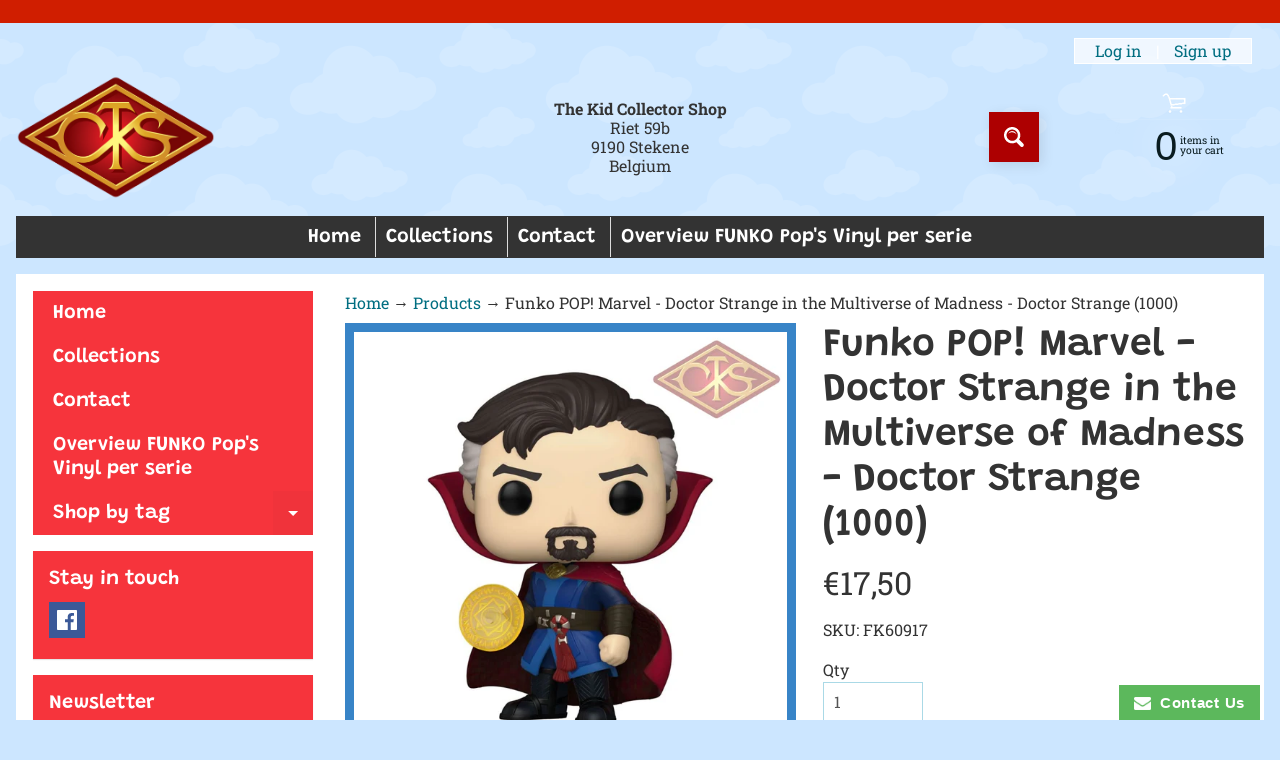

--- FILE ---
content_type: text/html; charset=utf-8
request_url: https://www.thekidcollectorshop.com/products/funko-pop-marvel-doctor-strange-in-the-multiverse-of-madness-doctor-strange-1000
body_size: 35297
content:
<!doctype html>
<html class="no-js" lang="en">
<head>
<meta charset="utf-8" />
<meta http-equiv="X-UA-Compatible" content="IE=edge" />  
<meta name="viewport" content="width=device-width, initial-scale=1.0, height=device-height, minimum-scale=1.0, maximum-scale=1.0">
<link rel="preconnect" href="https://cdn.shopify.com" crossorigin>
<link rel="preconnect" href="https://fonts.shopifycdn.com" crossorigin>
<link rel="preconnect" href="https://monorail-edge.shopifysvc.com">

<script>document.documentElement.className = document.documentElement.className.replace('no-js', 'js');</script><link rel="preload" as="font" href="//www.thekidcollectorshop.com/cdn/fonts/roboto_slab/robotoslab_n4.d3a9266696fe77645ad2b6579a2b30c11742dc68.woff2" type="font/woff2" crossorigin><link rel="preload" as="font" href="//www.thekidcollectorshop.com/cdn/fonts/grandstander/grandstander_n6.8b88bd32f6210067a2288a1ce615bb7acf551358.woff2" type="font/woff2" crossorigin><link rel="preload" href="//www.thekidcollectorshop.com/cdn/shop/t/6/assets/styles.css?v=159484597703676816311746726921" as="style">
<link rel="preload" href="//www.thekidcollectorshop.com/cdn/shop/t/6/assets/theme.js?v=86022567178283642171655198835" as="script"><link rel="shortcut icon" href="//www.thekidcollectorshop.com/cdn/shop/files/the-kid-collector-shop_large_af23caa6-a837-4382-9a73-ae368af281bb_32x32.png?v=1613730421" type="image/png"><link rel="apple-touch-icon" href="//www.thekidcollectorshop.com/cdn/shop/files/the-kid-collector-shop_large_af23caa6-a837-4382-9a73-ae368af281bb_152x152.png?v=1613730421" type="image/png"><title>Funko POP! Marvel - Doctor Strange in the Multiverse of Madness - Doct| The Kid Collector Shop</title><meta name="description" content="From Funko&#39;s great POP! series comes this vinyl figure. It stands approx. 9 cm tall and comes in a window box packaging. Released 2022 Benedict Cumberbatch as Dr. Strange in the Marvel movie &#39;Doctor Strange in the Multiverse of Madness&#39; (°2022) Ref. : 20194 - 20198" /><link rel="canonical" href="https://www.thekidcollectorshop.com/products/funko-pop-marvel-doctor-strange-in-the-multiverse-of-madness-doctor-strange-1000" /> <!-- /snippets/social-meta-tags.liquid --><meta property="og:site_name" content="The Kid Collector Shop">
<meta property="og:url" content="https://www.thekidcollectorshop.com/products/funko-pop-marvel-doctor-strange-in-the-multiverse-of-madness-doctor-strange-1000">
<meta property="og:title" content="Funko POP! Marvel - Doctor Strange in the Multiverse of Madness - Doctor Strange (1000)">
<meta property="og:type" content="product">
<meta property="og:description" content="From Funko&#39;s great POP! series comes this vinyl figure. It stands approx. 9 cm tall and comes in a window box packaging. Released 2022 Benedict Cumberbatch as Dr. Strange in the Marvel movie &#39;Doctor Strange in the Multiverse of Madness&#39; (°2022) Ref. : 20194 - 20198"><meta property="og:price:amount" content="17,50">
<meta property="og:price:currency" content="EUR"><meta property="og:image" content="http://www.thekidcollectorshop.com/cdn/shop/products/funko-pop-marvel-doctor-strange-in-the-multiverse-of-madness-1000-573_1200x1200.jpg?v=1659304816"><meta property="og:image" content="http://www.thekidcollectorshop.com/cdn/shop/products/funko-pop-marvel-doctor-strange-in-the-multiverse-of-madness-1000-331_1200x1200.jpg?v=1659304820">
<meta property="og:image:secure_url" content="https://www.thekidcollectorshop.com/cdn/shop/products/funko-pop-marvel-doctor-strange-in-the-multiverse-of-madness-1000-573_1200x1200.jpg?v=1659304816"><meta property="og:image:secure_url" content="https://www.thekidcollectorshop.com/cdn/shop/products/funko-pop-marvel-doctor-strange-in-the-multiverse-of-madness-1000-331_1200x1200.jpg?v=1659304820">
<meta name="twitter:card" content="summary_large_image">
<meta name="twitter:title" content="Funko POP! Marvel - Doctor Strange in the Multiverse of Madness - Doctor Strange (1000)">
<meta name="twitter:description" content="From Funko&#39;s great POP! series comes this vinyl figure. It stands approx. 9 cm tall and comes in a window box packaging. Released 2022 Benedict Cumberbatch as Dr. Strange in the Marvel movie &#39;Doctor Strange in the Multiverse of Madness&#39; (°2022) Ref. : 20194 - 20198">
<style>:root {--site_max_width:1280px; --site_min_width:300px; --font_size_base:100%;--font_stack_body:"Roboto Slab",serif;--font_style_body:normal;--font_weight_body:400;--font_stack_headings:Grandstander,sans-serif;--font_style_headings:normal;--font_weight_headings:600;--font_case_headings:none;--font_color_headings:#333333;--font_h6_size:1rem;--font_h5_size:1rem;--font_h4_size:1.25rem;--font_h3_size:1.5625rem;--font_h2_size:1.953125rem;--font_h1_size:2.44140625rem;--body_text_color:#333333; --body_text_color_rgb:51, 51, 51; --body_bg_color:#cce6ff; --link_color:#016e81; --link_active:#3884c7;--content_borders:#ffffff;--content_borders_rgb:255, 255, 255;--logo_link_color:#ad0001;--logo_link_hover:#ffffff; --minicart_text:#0a1c20;--minicart_text_hover:#333333;--content_bg:#ffffff;--content_bg_rgb:255, 255, 255;--content_bg_opacity:1.0;--mobile_nav_bg:#f6343c;--mobile_nav_text:#ffffff;--top_menu_bg:#333333;--top_menu_bg1:#333333;--top_menu_links:#ffffff;--top_menu_links_hover:#fe0000;--top_menu_links_border:#dddddd;--top_menu_sub_bg:#ffffff;--top_menu_links_sub:#ff3852;--top_menu_links_sub_hover:#333333;--slider_bg:#ffffff;--caption_bg:#ff586c;--caption_bg_rgb:255, 88, 108; --caption_text:#ffffff;--banner_text:#ffffff;--banner_bg1:#d7942b;--banner_bg2:#f2d051;  --sidebar_bg:#ffffff;--sidebar_bg_rgb:255, 255, 255;--sidebar_bg_opacity:0.25;--accordion_h3_text:#ffffff;--accordion_h3_text_active:#dddddd;--accordion_h3_bg:#f6343c;--accordion_h3_bg1:#f6343c;--accordion_h3_bg_hover:#f6343c;--accordion_link_text:#ff4e60;--accordion_link_text_hover:#ff4e60;--accordion_link_bg:#ffffff;--accordion_link_bg_hover:#e3f1ff;--accordion_link_borders:#e3f1ff;--side_pop_bg:#f6343c;--side_pop_headings:#ffffff;--side_pop_links:#ffffff;--side_pop_links_hover:#555555;--side_pop_borders:#dddddd;--side_news_bg:#f6343c;--side_news_headings:#ffffff;--side_news_text:#234d61;--side_social_bg:#f6343c;--side_social_headings:#ffffff;--side_latest_text:#555555;--thumb_bg:#3884c7;--thumb_caption_bg:#f6343c;--thumb_caption_bg1:#f6343c;--thumb_caption_bg_hover:#fe0000;--thumb_title:#ffffff;--thumb_price:#0a1c20;--thumb_sale_bg:#ffcf02;--thumb_sale_bg1:#ffcf02;--thumb_sale_text:#333333;--button_bg:#ad0001;--button_bg1:#ad0001;--button_text:#ffffff;--button_text_transform:none;    --button_weight:normal; --button_bg_active:#d01e00; --button_hover_active:#ffffff; --button_sec_bg:#e4f2ff; --button_sec_text:#91c5f2; --button_sec_bg_hover:#cce6ff; --button_sec_text_hover:#3884c7; --input_bg:#ffffff; --input_text_color:#555555; --input_border_color:#aad9e6; --input_border_focus:#333333; --svg_select_icon:url(//www.thekidcollectorshop.com/cdn/shop/t/6/assets/ico-select.svg?v=84787678766718358961658251862);--max_height_disclosure:300px; --min_height_disclosure:92px; --pag_color:#f6343c; --pag_hover_text:#f6343c; --pag_hover_bg:#ffffff;--pag_current_text:#ffffff;--pag_current_bg:#f6343c;--pag_border:#ffffff;--acc_bg:#ffffff;--acc_bg_rgb:255, 255, 255;--acc_text:#333333;--acc_text_active:#016e81;--footer_text:#999999;--footer_links:#999999;--footer_links_hover:#000000;--customer_box_bg:#177e89;--comments_bg:#ffd1d9;--comments_bg_rgb:255, 209, 217;--icon_fill_facebook:#3b5998;--icon_fill_twitter:#00aced;--icon_fill_pinterest:#cb2027;--icon_fill_youtube:#CD201F;--icon_fill_vimeo:#1AB7EA;--icon_fill_snapchat:#FFFC00;--icon_fill_linkedin:#0077B5;--icon_fill_instagram:#E4405F;--icon_fill_tumblr:#36465D;--icon_fill_tiktok:#222222;--slide_arrow_color:#ff586c;--slide_arrow_bg_color:#ffffff;--media_video_bg_color:#000000;--media_bg_color:#ffffff;--media_text_color:#555555;--media_border_color:rgba(85,85,85,0.08);--search_borders:#f0f0f0;--search_selected:#e6e6e6;--search_spinner:#ffffff;  --filter_bg_color:#ffffff;--filter_text_color:#555555; --filter_text_color_rgb:85, 85, 85;   }</style>
<link rel="stylesheet" href="//www.thekidcollectorshop.com/cdn/shop/t/6/assets/styles.css?v=159484597703676816311746726921" type="text/css" media="all"><style>@font-face {  font-family: Grandstander;  font-weight: 600;  font-style: normal;  font-display: swap;  src: url("//www.thekidcollectorshop.com/cdn/fonts/grandstander/grandstander_n6.8b88bd32f6210067a2288a1ce615bb7acf551358.woff2") format("woff2"),       url("//www.thekidcollectorshop.com/cdn/fonts/grandstander/grandstander_n6.ba17995a9ecb9cc573f2a85a109a741fa3dfdfde.woff") format("woff");}@font-face {  font-family: "Roboto Slab";  font-weight: 400;  font-style: normal;  font-display: swap;  src: url("//www.thekidcollectorshop.com/cdn/fonts/roboto_slab/robotoslab_n4.d3a9266696fe77645ad2b6579a2b30c11742dc68.woff2") format("woff2"),       url("//www.thekidcollectorshop.com/cdn/fonts/roboto_slab/robotoslab_n4.ac73924d0e45cb28b8adb30cbb4ff26dbe125c23.woff") format("woff");}@font-face {  font-family: "Roboto Slab";  font-weight: 700;  font-style: normal;  font-display: swap;  src: url("//www.thekidcollectorshop.com/cdn/fonts/roboto_slab/robotoslab_n7.5242eb50a2e2688ccb1b3a90257e09ca8f40a7fe.woff2") format("woff2"),       url("//www.thekidcollectorshop.com/cdn/fonts/roboto_slab/robotoslab_n7.6217d6e8cdce1468038779247b461b93d14a8e93.woff") format("woff");}@font-face {  font-family: "Roboto Slab";  font-weight: 700;  font-style: normal;  font-display: swap;  src: url("//www.thekidcollectorshop.com/cdn/fonts/roboto_slab/robotoslab_n7.5242eb50a2e2688ccb1b3a90257e09ca8f40a7fe.woff2") format("woff2"),       url("//www.thekidcollectorshop.com/cdn/fonts/roboto_slab/robotoslab_n7.6217d6e8cdce1468038779247b461b93d14a8e93.woff") format("woff");}</style>

<script>
  window.Sunrise = window.Sunrise || {};
  Sunrise.strings = {
    add_to_cart: "Add to Cart",
    sold_out: "Out of stock",
    unavailable: "Unavailable",
    sku: "SKU: ",
    preorder_msg: "Available for pre-order",
    product_availability: "Availability: ",
    product_in_stock: "in stock",
    money_format_json: "€{{amount_with_comma_separator}}",
    money_format: "€{{amount_with_comma_separator}}",
    money_with_currency_format_json: "€{{amount_with_comma_separator}} EUR",
    money_with_currency_format: "€{{amount_with_comma_separator}} EUR",
    shop_currency: "EUR",
    locale: "en",
    locale_json: "en",
    customer_accounts_enabled: true,
    customer_logged_in:false,
    addressError: "Error looking up that address",
    addressNoResults: "No results for that address",
    addressQueryLimit: "You have exceeded the Google API usage limit. Consider upgrading to a \u003ca href=\"https:\/\/developers.google.com\/maps\/premium\/usage-limits\"\u003ePremium Plan\u003c\/a\u003e.",
    authError: "There was a problem authenticating your Google Maps account.",
    loading: "Loading",
    one_result_found: "1 result found",
    number_of_results_found: "[results_count] results found",
    number_of_results: "[result_number] of [results_count]",
    agree_terms_popup_text: "You must agree with the terms and conditions of sale to check out",
    cart_low_stock_message: "Some quantities have been reduced to match the available stock",
    stock_reduced_message: "Sorry, available stock is",
    shipping_calc_submit: "Calculate shipping",
    shipping_calculating: "Calculating...",
    available_shipping_rates: "rates found for your address...",
    one_rate_available:"There is one shipping rate available for",
    do_not_ship:"We do not ship to this destination."
  };
  window.theme = {
    info: {
      name: "Sunrise",
      version: "11.02.01"
    },
      breakpoints: {
        medium: 750,
        large: 990,
        widescreen: 1400
      },
    settings: {
      predictiveSearchEnabled: true,
      predictiveSearchShowPrice: true,
      predictiveSearchShowVendor: false,
      predictiveSearchType: "products"
    },
    stylesheet: "//www.thekidcollectorshop.com/cdn/shop/t/6/assets/styles.css?v=159484597703676816311746726921"
  };
  window.routes = {
    rootUrl: "\/",
    rootUrlWithoutSlash: '',
    cartUrl: "\/cart",
    searchUrl: "\/search",
    productRecommendationsUrl: "\/recommendations\/products"
  };
</script><script src="//www.thekidcollectorshop.com/cdn/shop/t/6/assets/theme.js?v=86022567178283642171655198835" defer="defer"></script>

<script>
  if (window.MSInputMethodContext && document.documentMode) {
    /* IE polyfills */
    var scripts = document.getElementsByTagName('script')[0];
    var polyfill = document.createElement("script");
    polyfill.defer = true;
    polyfill.src = "//www.thekidcollectorshop.com/cdn/shop/t/6/assets/ie11-polyfills.min.js?v=85658089622224524211655198838";
    scripts.parentNode.insertBefore(polyfill, scripts);
  }
</script>  
  
<script>window.performance && window.performance.mark && window.performance.mark('shopify.content_for_header.start');</script><meta name="google-site-verification" content="dw-Ok9B5FCy3ZAb5G3zUJtnM7LY3I778PfW4pjbibw4">
<meta name="google-site-verification" content="CFZWV2aWPwM4712vP82EDkXPkQgUOLgYe_beovbkzs0">
<meta id="shopify-digital-wallet" name="shopify-digital-wallet" content="/26409074763/digital_wallets/dialog">
<link rel="alternate" type="application/json+oembed" href="https://www.thekidcollectorshop.com/products/funko-pop-marvel-doctor-strange-in-the-multiverse-of-madness-doctor-strange-1000.oembed">
<script async="async" src="/checkouts/internal/preloads.js?locale=en-BE"></script>
<script id="shopify-features" type="application/json">{"accessToken":"fcdcafd3bf70698a25ffa8ca20bfd28d","betas":["rich-media-storefront-analytics"],"domain":"www.thekidcollectorshop.com","predictiveSearch":true,"shopId":26409074763,"locale":"en"}</script>
<script>var Shopify = Shopify || {};
Shopify.shop = "the-kid-collector-shop.myshopify.com";
Shopify.locale = "en";
Shopify.currency = {"active":"EUR","rate":"1.0"};
Shopify.country = "BE";
Shopify.theme = {"name":"Updated copy of Sunrise","id":121039159371,"schema_name":"Sunrise","schema_version":"11.02.01","theme_store_id":57,"role":"main"};
Shopify.theme.handle = "null";
Shopify.theme.style = {"id":null,"handle":null};
Shopify.cdnHost = "www.thekidcollectorshop.com/cdn";
Shopify.routes = Shopify.routes || {};
Shopify.routes.root = "/";</script>
<script type="module">!function(o){(o.Shopify=o.Shopify||{}).modules=!0}(window);</script>
<script>!function(o){function n(){var o=[];function n(){o.push(Array.prototype.slice.apply(arguments))}return n.q=o,n}var t=o.Shopify=o.Shopify||{};t.loadFeatures=n(),t.autoloadFeatures=n()}(window);</script>
<script id="shop-js-analytics" type="application/json">{"pageType":"product"}</script>
<script defer="defer" async type="module" src="//www.thekidcollectorshop.com/cdn/shopifycloud/shop-js/modules/v2/client.init-shop-cart-sync_D9rMo2Al.en.esm.js"></script>
<script defer="defer" async type="module" src="//www.thekidcollectorshop.com/cdn/shopifycloud/shop-js/modules/v2/chunk.common_CxiRFgWq.esm.js"></script>
<script type="module">
  await import("//www.thekidcollectorshop.com/cdn/shopifycloud/shop-js/modules/v2/client.init-shop-cart-sync_D9rMo2Al.en.esm.js");
await import("//www.thekidcollectorshop.com/cdn/shopifycloud/shop-js/modules/v2/chunk.common_CxiRFgWq.esm.js");

  window.Shopify.SignInWithShop?.initShopCartSync?.({"fedCMEnabled":true,"windoidEnabled":true});

</script>
<script>(function() {
  var isLoaded = false;
  function asyncLoad() {
    if (isLoaded) return;
    isLoaded = true;
    var urls = ["https:\/\/webhooks.sonshaw.com\/js\/disable_click.min.js?shop=the-kid-collector-shop.myshopify.com","https:\/\/www.improvedcontactform.com\/icf.js?shop=the-kid-collector-shop.myshopify.com","https:\/\/chimpstatic.com\/mcjs-connected\/js\/users\/51bf9428120e6f6163cf31348\/65a022ef2b1579809a6b7a58c.js?shop=the-kid-collector-shop.myshopify.com","https:\/\/easygdpr.b-cdn.net\/v\/1553540745\/gdpr.min.js?shop=the-kid-collector-shop.myshopify.com","https:\/\/webhooks.sonshaw.com\/js\/disable-click-image.js?shop=the-kid-collector-shop.myshopify.com"];
    for (var i = 0; i < urls.length; i++) {
      var s = document.createElement('script');
      s.type = 'text/javascript';
      s.async = true;
      s.src = urls[i];
      var x = document.getElementsByTagName('script')[0];
      x.parentNode.insertBefore(s, x);
    }
  };
  if(window.attachEvent) {
    window.attachEvent('onload', asyncLoad);
  } else {
    window.addEventListener('load', asyncLoad, false);
  }
})();</script>
<script id="__st">var __st={"a":26409074763,"offset":3600,"reqid":"aca0e228-0715-4a96-99bb-441de84ceb6e-1766147285","pageurl":"www.thekidcollectorshop.com\/products\/funko-pop-marvel-doctor-strange-in-the-multiverse-of-madness-doctor-strange-1000","u":"68c5c0c83743","p":"product","rtyp":"product","rid":6748135293003};</script>
<script>window.ShopifyPaypalV4VisibilityTracking = true;</script>
<script id="captcha-bootstrap">!function(){'use strict';const t='contact',e='account',n='new_comment',o=[[t,t],['blogs',n],['comments',n],[t,'customer']],c=[[e,'customer_login'],[e,'guest_login'],[e,'recover_customer_password'],[e,'create_customer']],r=t=>t.map((([t,e])=>`form[action*='/${t}']:not([data-nocaptcha='true']) input[name='form_type'][value='${e}']`)).join(','),a=t=>()=>t?[...document.querySelectorAll(t)].map((t=>t.form)):[];function s(){const t=[...o],e=r(t);return a(e)}const i='password',u='form_key',d=['recaptcha-v3-token','g-recaptcha-response','h-captcha-response',i],f=()=>{try{return window.sessionStorage}catch{return}},m='__shopify_v',_=t=>t.elements[u];function p(t,e,n=!1){try{const o=window.sessionStorage,c=JSON.parse(o.getItem(e)),{data:r}=function(t){const{data:e,action:n}=t;return t[m]||n?{data:e,action:n}:{data:t,action:n}}(c);for(const[e,n]of Object.entries(r))t.elements[e]&&(t.elements[e].value=n);n&&o.removeItem(e)}catch(o){console.error('form repopulation failed',{error:o})}}const l='form_type',E='cptcha';function T(t){t.dataset[E]=!0}const w=window,h=w.document,L='Shopify',v='ce_forms',y='captcha';let A=!1;((t,e)=>{const n=(g='f06e6c50-85a8-45c8-87d0-21a2b65856fe',I='https://cdn.shopify.com/shopifycloud/storefront-forms-hcaptcha/ce_storefront_forms_captcha_hcaptcha.v1.5.2.iife.js',D={infoText:'Protected by hCaptcha',privacyText:'Privacy',termsText:'Terms'},(t,e,n)=>{const o=w[L][v],c=o.bindForm;if(c)return c(t,g,e,D).then(n);var r;o.q.push([[t,g,e,D],n]),r=I,A||(h.body.append(Object.assign(h.createElement('script'),{id:'captcha-provider',async:!0,src:r})),A=!0)});var g,I,D;w[L]=w[L]||{},w[L][v]=w[L][v]||{},w[L][v].q=[],w[L][y]=w[L][y]||{},w[L][y].protect=function(t,e){n(t,void 0,e),T(t)},Object.freeze(w[L][y]),function(t,e,n,w,h,L){const[v,y,A,g]=function(t,e,n){const i=e?o:[],u=t?c:[],d=[...i,...u],f=r(d),m=r(i),_=r(d.filter((([t,e])=>n.includes(e))));return[a(f),a(m),a(_),s()]}(w,h,L),I=t=>{const e=t.target;return e instanceof HTMLFormElement?e:e&&e.form},D=t=>v().includes(t);t.addEventListener('submit',(t=>{const e=I(t);if(!e)return;const n=D(e)&&!e.dataset.hcaptchaBound&&!e.dataset.recaptchaBound,o=_(e),c=g().includes(e)&&(!o||!o.value);(n||c)&&t.preventDefault(),c&&!n&&(function(t){try{if(!f())return;!function(t){const e=f();if(!e)return;const n=_(t);if(!n)return;const o=n.value;o&&e.removeItem(o)}(t);const e=Array.from(Array(32),(()=>Math.random().toString(36)[2])).join('');!function(t,e){_(t)||t.append(Object.assign(document.createElement('input'),{type:'hidden',name:u})),t.elements[u].value=e}(t,e),function(t,e){const n=f();if(!n)return;const o=[...t.querySelectorAll(`input[type='${i}']`)].map((({name:t})=>t)),c=[...d,...o],r={};for(const[a,s]of new FormData(t).entries())c.includes(a)||(r[a]=s);n.setItem(e,JSON.stringify({[m]:1,action:t.action,data:r}))}(t,e)}catch(e){console.error('failed to persist form',e)}}(e),e.submit())}));const S=(t,e)=>{t&&!t.dataset[E]&&(n(t,e.some((e=>e===t))),T(t))};for(const o of['focusin','change'])t.addEventListener(o,(t=>{const e=I(t);D(e)&&S(e,y())}));const B=e.get('form_key'),M=e.get(l),P=B&&M;t.addEventListener('DOMContentLoaded',(()=>{const t=y();if(P)for(const e of t)e.elements[l].value===M&&p(e,B);[...new Set([...A(),...v().filter((t=>'true'===t.dataset.shopifyCaptcha))])].forEach((e=>S(e,t)))}))}(h,new URLSearchParams(w.location.search),n,t,e,['guest_login'])})(!0,!0)}();</script>
<script integrity="sha256-4kQ18oKyAcykRKYeNunJcIwy7WH5gtpwJnB7kiuLZ1E=" data-source-attribution="shopify.loadfeatures" defer="defer" src="//www.thekidcollectorshop.com/cdn/shopifycloud/storefront/assets/storefront/load_feature-a0a9edcb.js" crossorigin="anonymous"></script>
<script data-source-attribution="shopify.dynamic_checkout.dynamic.init">var Shopify=Shopify||{};Shopify.PaymentButton=Shopify.PaymentButton||{isStorefrontPortableWallets:!0,init:function(){window.Shopify.PaymentButton.init=function(){};var t=document.createElement("script");t.src="https://www.thekidcollectorshop.com/cdn/shopifycloud/portable-wallets/latest/portable-wallets.en.js",t.type="module",document.head.appendChild(t)}};
</script>
<script data-source-attribution="shopify.dynamic_checkout.buyer_consent">
  function portableWalletsHideBuyerConsent(e){var t=document.getElementById("shopify-buyer-consent"),n=document.getElementById("shopify-subscription-policy-button");t&&n&&(t.classList.add("hidden"),t.setAttribute("aria-hidden","true"),n.removeEventListener("click",e))}function portableWalletsShowBuyerConsent(e){var t=document.getElementById("shopify-buyer-consent"),n=document.getElementById("shopify-subscription-policy-button");t&&n&&(t.classList.remove("hidden"),t.removeAttribute("aria-hidden"),n.addEventListener("click",e))}window.Shopify?.PaymentButton&&(window.Shopify.PaymentButton.hideBuyerConsent=portableWalletsHideBuyerConsent,window.Shopify.PaymentButton.showBuyerConsent=portableWalletsShowBuyerConsent);
</script>
<script>
  function portableWalletsCleanup(e){e&&e.src&&console.error("Failed to load portable wallets script "+e.src);var t=document.querySelectorAll("shopify-accelerated-checkout .shopify-payment-button__skeleton, shopify-accelerated-checkout-cart .wallet-cart-button__skeleton"),e=document.getElementById("shopify-buyer-consent");for(let e=0;e<t.length;e++)t[e].remove();e&&e.remove()}function portableWalletsNotLoadedAsModule(e){e instanceof ErrorEvent&&"string"==typeof e.message&&e.message.includes("import.meta")&&"string"==typeof e.filename&&e.filename.includes("portable-wallets")&&(window.removeEventListener("error",portableWalletsNotLoadedAsModule),window.Shopify.PaymentButton.failedToLoad=e,"loading"===document.readyState?document.addEventListener("DOMContentLoaded",window.Shopify.PaymentButton.init):window.Shopify.PaymentButton.init())}window.addEventListener("error",portableWalletsNotLoadedAsModule);
</script>

<script type="module" src="https://www.thekidcollectorshop.com/cdn/shopifycloud/portable-wallets/latest/portable-wallets.en.js" onError="portableWalletsCleanup(this)" crossorigin="anonymous"></script>
<script nomodule>
  document.addEventListener("DOMContentLoaded", portableWalletsCleanup);
</script>

<link id="shopify-accelerated-checkout-styles" rel="stylesheet" media="screen" href="https://www.thekidcollectorshop.com/cdn/shopifycloud/portable-wallets/latest/accelerated-checkout-backwards-compat.css" crossorigin="anonymous">
<style id="shopify-accelerated-checkout-cart">
        #shopify-buyer-consent {
  margin-top: 1em;
  display: inline-block;
  width: 100%;
}

#shopify-buyer-consent.hidden {
  display: none;
}

#shopify-subscription-policy-button {
  background: none;
  border: none;
  padding: 0;
  text-decoration: underline;
  font-size: inherit;
  cursor: pointer;
}

#shopify-subscription-policy-button::before {
  box-shadow: none;
}

      </style>
<script id="sections-script" data-sections="product-recommendations,footer" defer="defer" src="//www.thekidcollectorshop.com/cdn/shop/t/6/compiled_assets/scripts.js?3150"></script>
<script>window.performance && window.performance.mark && window.performance.mark('shopify.content_for_header.end');</script>
<!-- Google Tag Manager -->
<script>(function(w,d,s,l,i){w[l]=w[l]||[];w[l].push({'gtm.start':
new Date().getTime(),event:'gtm.js'});var f=d.getElementsByTagName(s)[0],
j=d.createElement(s),dl=l!='dataLayer'?'&l='+l:'';j.async=true;j.src=
'https://www.googletagmanager.com/gtm.js?id='+i+dl;f.parentNode.insertBefore(j,f);
})(window,document,'script','dataLayer','GTM-TRP4RRF');</script>
<!-- End Google Tag Manager -->
<link href="https://monorail-edge.shopifysvc.com" rel="dns-prefetch">
<script>(function(){if ("sendBeacon" in navigator && "performance" in window) {try {var session_token_from_headers = performance.getEntriesByType('navigation')[0].serverTiming.find(x => x.name == '_s').description;} catch {var session_token_from_headers = undefined;}var session_cookie_matches = document.cookie.match(/_shopify_s=([^;]*)/);var session_token_from_cookie = session_cookie_matches && session_cookie_matches.length === 2 ? session_cookie_matches[1] : "";var session_token = session_token_from_headers || session_token_from_cookie || "";function handle_abandonment_event(e) {var entries = performance.getEntries().filter(function(entry) {return /monorail-edge.shopifysvc.com/.test(entry.name);});if (!window.abandonment_tracked && entries.length === 0) {window.abandonment_tracked = true;var currentMs = Date.now();var navigation_start = performance.timing.navigationStart;var payload = {shop_id: 26409074763,url: window.location.href,navigation_start,duration: currentMs - navigation_start,session_token,page_type: "product"};window.navigator.sendBeacon("https://monorail-edge.shopifysvc.com/v1/produce", JSON.stringify({schema_id: "online_store_buyer_site_abandonment/1.1",payload: payload,metadata: {event_created_at_ms: currentMs,event_sent_at_ms: currentMs}}));}}window.addEventListener('pagehide', handle_abandonment_event);}}());</script>
<script id="web-pixels-manager-setup">(function e(e,d,r,n,o){if(void 0===o&&(o={}),!Boolean(null===(a=null===(i=window.Shopify)||void 0===i?void 0:i.analytics)||void 0===a?void 0:a.replayQueue)){var i,a;window.Shopify=window.Shopify||{};var t=window.Shopify;t.analytics=t.analytics||{};var s=t.analytics;s.replayQueue=[],s.publish=function(e,d,r){return s.replayQueue.push([e,d,r]),!0};try{self.performance.mark("wpm:start")}catch(e){}var l=function(){var e={modern:/Edge?\/(1{2}[4-9]|1[2-9]\d|[2-9]\d{2}|\d{4,})\.\d+(\.\d+|)|Firefox\/(1{2}[4-9]|1[2-9]\d|[2-9]\d{2}|\d{4,})\.\d+(\.\d+|)|Chrom(ium|e)\/(9{2}|\d{3,})\.\d+(\.\d+|)|(Maci|X1{2}).+ Version\/(15\.\d+|(1[6-9]|[2-9]\d|\d{3,})\.\d+)([,.]\d+|)( \(\w+\)|)( Mobile\/\w+|) Safari\/|Chrome.+OPR\/(9{2}|\d{3,})\.\d+\.\d+|(CPU[ +]OS|iPhone[ +]OS|CPU[ +]iPhone|CPU IPhone OS|CPU iPad OS)[ +]+(15[._]\d+|(1[6-9]|[2-9]\d|\d{3,})[._]\d+)([._]\d+|)|Android:?[ /-](13[3-9]|1[4-9]\d|[2-9]\d{2}|\d{4,})(\.\d+|)(\.\d+|)|Android.+Firefox\/(13[5-9]|1[4-9]\d|[2-9]\d{2}|\d{4,})\.\d+(\.\d+|)|Android.+Chrom(ium|e)\/(13[3-9]|1[4-9]\d|[2-9]\d{2}|\d{4,})\.\d+(\.\d+|)|SamsungBrowser\/([2-9]\d|\d{3,})\.\d+/,legacy:/Edge?\/(1[6-9]|[2-9]\d|\d{3,})\.\d+(\.\d+|)|Firefox\/(5[4-9]|[6-9]\d|\d{3,})\.\d+(\.\d+|)|Chrom(ium|e)\/(5[1-9]|[6-9]\d|\d{3,})\.\d+(\.\d+|)([\d.]+$|.*Safari\/(?![\d.]+ Edge\/[\d.]+$))|(Maci|X1{2}).+ Version\/(10\.\d+|(1[1-9]|[2-9]\d|\d{3,})\.\d+)([,.]\d+|)( \(\w+\)|)( Mobile\/\w+|) Safari\/|Chrome.+OPR\/(3[89]|[4-9]\d|\d{3,})\.\d+\.\d+|(CPU[ +]OS|iPhone[ +]OS|CPU[ +]iPhone|CPU IPhone OS|CPU iPad OS)[ +]+(10[._]\d+|(1[1-9]|[2-9]\d|\d{3,})[._]\d+)([._]\d+|)|Android:?[ /-](13[3-9]|1[4-9]\d|[2-9]\d{2}|\d{4,})(\.\d+|)(\.\d+|)|Mobile Safari.+OPR\/([89]\d|\d{3,})\.\d+\.\d+|Android.+Firefox\/(13[5-9]|1[4-9]\d|[2-9]\d{2}|\d{4,})\.\d+(\.\d+|)|Android.+Chrom(ium|e)\/(13[3-9]|1[4-9]\d|[2-9]\d{2}|\d{4,})\.\d+(\.\d+|)|Android.+(UC? ?Browser|UCWEB|U3)[ /]?(15\.([5-9]|\d{2,})|(1[6-9]|[2-9]\d|\d{3,})\.\d+)\.\d+|SamsungBrowser\/(5\.\d+|([6-9]|\d{2,})\.\d+)|Android.+MQ{2}Browser\/(14(\.(9|\d{2,})|)|(1[5-9]|[2-9]\d|\d{3,})(\.\d+|))(\.\d+|)|K[Aa][Ii]OS\/(3\.\d+|([4-9]|\d{2,})\.\d+)(\.\d+|)/},d=e.modern,r=e.legacy,n=navigator.userAgent;return n.match(d)?"modern":n.match(r)?"legacy":"unknown"}(),u="modern"===l?"modern":"legacy",c=(null!=n?n:{modern:"",legacy:""})[u],f=function(e){return[e.baseUrl,"/wpm","/b",e.hashVersion,"modern"===e.buildTarget?"m":"l",".js"].join("")}({baseUrl:d,hashVersion:r,buildTarget:u}),m=function(e){var d=e.version,r=e.bundleTarget,n=e.surface,o=e.pageUrl,i=e.monorailEndpoint;return{emit:function(e){var a=e.status,t=e.errorMsg,s=(new Date).getTime(),l=JSON.stringify({metadata:{event_sent_at_ms:s},events:[{schema_id:"web_pixels_manager_load/3.1",payload:{version:d,bundle_target:r,page_url:o,status:a,surface:n,error_msg:t},metadata:{event_created_at_ms:s}}]});if(!i)return console&&console.warn&&console.warn("[Web Pixels Manager] No Monorail endpoint provided, skipping logging."),!1;try{return self.navigator.sendBeacon.bind(self.navigator)(i,l)}catch(e){}var u=new XMLHttpRequest;try{return u.open("POST",i,!0),u.setRequestHeader("Content-Type","text/plain"),u.send(l),!0}catch(e){return console&&console.warn&&console.warn("[Web Pixels Manager] Got an unhandled error while logging to Monorail."),!1}}}}({version:r,bundleTarget:l,surface:e.surface,pageUrl:self.location.href,monorailEndpoint:e.monorailEndpoint});try{o.browserTarget=l,function(e){var d=e.src,r=e.async,n=void 0===r||r,o=e.onload,i=e.onerror,a=e.sri,t=e.scriptDataAttributes,s=void 0===t?{}:t,l=document.createElement("script"),u=document.querySelector("head"),c=document.querySelector("body");if(l.async=n,l.src=d,a&&(l.integrity=a,l.crossOrigin="anonymous"),s)for(var f in s)if(Object.prototype.hasOwnProperty.call(s,f))try{l.dataset[f]=s[f]}catch(e){}if(o&&l.addEventListener("load",o),i&&l.addEventListener("error",i),u)u.appendChild(l);else{if(!c)throw new Error("Did not find a head or body element to append the script");c.appendChild(l)}}({src:f,async:!0,onload:function(){if(!function(){var e,d;return Boolean(null===(d=null===(e=window.Shopify)||void 0===e?void 0:e.analytics)||void 0===d?void 0:d.initialized)}()){var d=window.webPixelsManager.init(e)||void 0;if(d){var r=window.Shopify.analytics;r.replayQueue.forEach((function(e){var r=e[0],n=e[1],o=e[2];d.publishCustomEvent(r,n,o)})),r.replayQueue=[],r.publish=d.publishCustomEvent,r.visitor=d.visitor,r.initialized=!0}}},onerror:function(){return m.emit({status:"failed",errorMsg:"".concat(f," has failed to load")})},sri:function(e){var d=/^sha384-[A-Za-z0-9+/=]+$/;return"string"==typeof e&&d.test(e)}(c)?c:"",scriptDataAttributes:o}),m.emit({status:"loading"})}catch(e){m.emit({status:"failed",errorMsg:(null==e?void 0:e.message)||"Unknown error"})}}})({shopId: 26409074763,storefrontBaseUrl: "https://www.thekidcollectorshop.com",extensionsBaseUrl: "https://extensions.shopifycdn.com/cdn/shopifycloud/web-pixels-manager",monorailEndpoint: "https://monorail-edge.shopifysvc.com/unstable/produce_batch",surface: "storefront-renderer",enabledBetaFlags: ["2dca8a86"],webPixelsConfigList: [{"id":"1104937283","configuration":"{\"config\":\"{\\\"pixel_id\\\":\\\"AW-582496401\\\",\\\"target_country\\\":\\\"BE\\\",\\\"gtag_events\\\":[{\\\"type\\\":\\\"search\\\",\\\"action_label\\\":\\\"AW-582496401\\\/pJGFCNTJt98BEJHh4JUC\\\"},{\\\"type\\\":\\\"begin_checkout\\\",\\\"action_label\\\":\\\"AW-582496401\\\/4tU2CNHJt98BEJHh4JUC\\\"},{\\\"type\\\":\\\"view_item\\\",\\\"action_label\\\":[\\\"AW-582496401\\\/gwdqCMvJt98BEJHh4JUC\\\",\\\"MC-GSC96LMC6H\\\"]},{\\\"type\\\":\\\"purchase\\\",\\\"action_label\\\":[\\\"AW-582496401\\\/YoA7CMjJt98BEJHh4JUC\\\",\\\"MC-GSC96LMC6H\\\"]},{\\\"type\\\":\\\"page_view\\\",\\\"action_label\\\":[\\\"AW-582496401\\\/zy2VCMXJt98BEJHh4JUC\\\",\\\"MC-GSC96LMC6H\\\"]},{\\\"type\\\":\\\"add_payment_info\\\",\\\"action_label\\\":\\\"AW-582496401\\\/unWwCNfJt98BEJHh4JUC\\\"},{\\\"type\\\":\\\"add_to_cart\\\",\\\"action_label\\\":\\\"AW-582496401\\\/CE-nCM7Jt98BEJHh4JUC\\\"}],\\\"enable_monitoring_mode\\\":false}\"}","eventPayloadVersion":"v1","runtimeContext":"OPEN","scriptVersion":"b2a88bafab3e21179ed38636efcd8a93","type":"APP","apiClientId":1780363,"privacyPurposes":[],"dataSharingAdjustments":{"protectedCustomerApprovalScopes":["read_customer_address","read_customer_email","read_customer_name","read_customer_personal_data","read_customer_phone"]}},{"id":"432636227","configuration":"{\"pixel_id\":\"2474151459346322\",\"pixel_type\":\"facebook_pixel\",\"metaapp_system_user_token\":\"-\"}","eventPayloadVersion":"v1","runtimeContext":"OPEN","scriptVersion":"ca16bc87fe92b6042fbaa3acc2fbdaa6","type":"APP","apiClientId":2329312,"privacyPurposes":["ANALYTICS","MARKETING","SALE_OF_DATA"],"dataSharingAdjustments":{"protectedCustomerApprovalScopes":["read_customer_address","read_customer_email","read_customer_name","read_customer_personal_data","read_customer_phone"]}},{"id":"198705475","eventPayloadVersion":"v1","runtimeContext":"LAX","scriptVersion":"1","type":"CUSTOM","privacyPurposes":["ANALYTICS"],"name":"Google Analytics tag (migrated)"},{"id":"shopify-app-pixel","configuration":"{}","eventPayloadVersion":"v1","runtimeContext":"STRICT","scriptVersion":"0450","apiClientId":"shopify-pixel","type":"APP","privacyPurposes":["ANALYTICS","MARKETING"]},{"id":"shopify-custom-pixel","eventPayloadVersion":"v1","runtimeContext":"LAX","scriptVersion":"0450","apiClientId":"shopify-pixel","type":"CUSTOM","privacyPurposes":["ANALYTICS","MARKETING"]}],isMerchantRequest: false,initData: {"shop":{"name":"The Kid Collector Shop","paymentSettings":{"currencyCode":"EUR"},"myshopifyDomain":"the-kid-collector-shop.myshopify.com","countryCode":"BE","storefrontUrl":"https:\/\/www.thekidcollectorshop.com"},"customer":null,"cart":null,"checkout":null,"productVariants":[{"price":{"amount":17.5,"currencyCode":"EUR"},"product":{"title":"Funko POP! Marvel - Doctor Strange in the Multiverse of Madness - Doctor Strange (1000)","vendor":"Funko","id":"6748135293003","untranslatedTitle":"Funko POP! Marvel - Doctor Strange in the Multiverse of Madness - Doctor Strange (1000)","url":"\/products\/funko-pop-marvel-doctor-strange-in-the-multiverse-of-madness-doctor-strange-1000","type":"Funko POP"},"id":"39817546891339","image":{"src":"\/\/www.thekidcollectorshop.com\/cdn\/shop\/products\/funko-pop-marvel-doctor-strange-in-the-multiverse-of-madness-1000-573.jpg?v=1659304816"},"sku":"FK60917","title":"Default Title","untranslatedTitle":"Default Title"}],"purchasingCompany":null},},"https://www.thekidcollectorshop.com/cdn","1e0b1122w61c904dfpc855754am2b403ea2",{"modern":"","legacy":""},{"shopId":"26409074763","storefrontBaseUrl":"https:\/\/www.thekidcollectorshop.com","extensionBaseUrl":"https:\/\/extensions.shopifycdn.com\/cdn\/shopifycloud\/web-pixels-manager","surface":"storefront-renderer","enabledBetaFlags":"[\"2dca8a86\"]","isMerchantRequest":"false","hashVersion":"1e0b1122w61c904dfpc855754am2b403ea2","publish":"custom","events":"[[\"page_viewed\",{}],[\"product_viewed\",{\"productVariant\":{\"price\":{\"amount\":17.5,\"currencyCode\":\"EUR\"},\"product\":{\"title\":\"Funko POP! Marvel - Doctor Strange in the Multiverse of Madness - Doctor Strange (1000)\",\"vendor\":\"Funko\",\"id\":\"6748135293003\",\"untranslatedTitle\":\"Funko POP! Marvel - Doctor Strange in the Multiverse of Madness - Doctor Strange (1000)\",\"url\":\"\/products\/funko-pop-marvel-doctor-strange-in-the-multiverse-of-madness-doctor-strange-1000\",\"type\":\"Funko POP\"},\"id\":\"39817546891339\",\"image\":{\"src\":\"\/\/www.thekidcollectorshop.com\/cdn\/shop\/products\/funko-pop-marvel-doctor-strange-in-the-multiverse-of-madness-1000-573.jpg?v=1659304816\"},\"sku\":\"FK60917\",\"title\":\"Default Title\",\"untranslatedTitle\":\"Default Title\"}}]]"});</script><script>
  window.ShopifyAnalytics = window.ShopifyAnalytics || {};
  window.ShopifyAnalytics.meta = window.ShopifyAnalytics.meta || {};
  window.ShopifyAnalytics.meta.currency = 'EUR';
  var meta = {"product":{"id":6748135293003,"gid":"gid:\/\/shopify\/Product\/6748135293003","vendor":"Funko","type":"Funko POP","variants":[{"id":39817546891339,"price":1750,"name":"Funko POP! Marvel - Doctor Strange in the Multiverse of Madness - Doctor Strange (1000)","public_title":null,"sku":"FK60917"}],"remote":false},"page":{"pageType":"product","resourceType":"product","resourceId":6748135293003}};
  for (var attr in meta) {
    window.ShopifyAnalytics.meta[attr] = meta[attr];
  }
</script>
<script class="analytics">
  (function () {
    var customDocumentWrite = function(content) {
      var jquery = null;

      if (window.jQuery) {
        jquery = window.jQuery;
      } else if (window.Checkout && window.Checkout.$) {
        jquery = window.Checkout.$;
      }

      if (jquery) {
        jquery('body').append(content);
      }
    };

    var hasLoggedConversion = function(token) {
      if (token) {
        return document.cookie.indexOf('loggedConversion=' + token) !== -1;
      }
      return false;
    }

    var setCookieIfConversion = function(token) {
      if (token) {
        var twoMonthsFromNow = new Date(Date.now());
        twoMonthsFromNow.setMonth(twoMonthsFromNow.getMonth() + 2);

        document.cookie = 'loggedConversion=' + token + '; expires=' + twoMonthsFromNow;
      }
    }

    var trekkie = window.ShopifyAnalytics.lib = window.trekkie = window.trekkie || [];
    if (trekkie.integrations) {
      return;
    }
    trekkie.methods = [
      'identify',
      'page',
      'ready',
      'track',
      'trackForm',
      'trackLink'
    ];
    trekkie.factory = function(method) {
      return function() {
        var args = Array.prototype.slice.call(arguments);
        args.unshift(method);
        trekkie.push(args);
        return trekkie;
      };
    };
    for (var i = 0; i < trekkie.methods.length; i++) {
      var key = trekkie.methods[i];
      trekkie[key] = trekkie.factory(key);
    }
    trekkie.load = function(config) {
      trekkie.config = config || {};
      trekkie.config.initialDocumentCookie = document.cookie;
      var first = document.getElementsByTagName('script')[0];
      var script = document.createElement('script');
      script.type = 'text/javascript';
      script.onerror = function(e) {
        var scriptFallback = document.createElement('script');
        scriptFallback.type = 'text/javascript';
        scriptFallback.onerror = function(error) {
                var Monorail = {
      produce: function produce(monorailDomain, schemaId, payload) {
        var currentMs = new Date().getTime();
        var event = {
          schema_id: schemaId,
          payload: payload,
          metadata: {
            event_created_at_ms: currentMs,
            event_sent_at_ms: currentMs
          }
        };
        return Monorail.sendRequest("https://" + monorailDomain + "/v1/produce", JSON.stringify(event));
      },
      sendRequest: function sendRequest(endpointUrl, payload) {
        // Try the sendBeacon API
        if (window && window.navigator && typeof window.navigator.sendBeacon === 'function' && typeof window.Blob === 'function' && !Monorail.isIos12()) {
          var blobData = new window.Blob([payload], {
            type: 'text/plain'
          });

          if (window.navigator.sendBeacon(endpointUrl, blobData)) {
            return true;
          } // sendBeacon was not successful

        } // XHR beacon

        var xhr = new XMLHttpRequest();

        try {
          xhr.open('POST', endpointUrl);
          xhr.setRequestHeader('Content-Type', 'text/plain');
          xhr.send(payload);
        } catch (e) {
          console.log(e);
        }

        return false;
      },
      isIos12: function isIos12() {
        return window.navigator.userAgent.lastIndexOf('iPhone; CPU iPhone OS 12_') !== -1 || window.navigator.userAgent.lastIndexOf('iPad; CPU OS 12_') !== -1;
      }
    };
    Monorail.produce('monorail-edge.shopifysvc.com',
      'trekkie_storefront_load_errors/1.1',
      {shop_id: 26409074763,
      theme_id: 121039159371,
      app_name: "storefront",
      context_url: window.location.href,
      source_url: "//www.thekidcollectorshop.com/cdn/s/trekkie.storefront.4b0d51228c8d1703f19d66468963c9de55bf59b0.min.js"});

        };
        scriptFallback.async = true;
        scriptFallback.src = '//www.thekidcollectorshop.com/cdn/s/trekkie.storefront.4b0d51228c8d1703f19d66468963c9de55bf59b0.min.js';
        first.parentNode.insertBefore(scriptFallback, first);
      };
      script.async = true;
      script.src = '//www.thekidcollectorshop.com/cdn/s/trekkie.storefront.4b0d51228c8d1703f19d66468963c9de55bf59b0.min.js';
      first.parentNode.insertBefore(script, first);
    };
    trekkie.load(
      {"Trekkie":{"appName":"storefront","development":false,"defaultAttributes":{"shopId":26409074763,"isMerchantRequest":null,"themeId":121039159371,"themeCityHash":"13165474250233421415","contentLanguage":"en","currency":"EUR","eventMetadataId":"f1c00fc2-cd03-46f7-9c48-ffc077ea2b22"},"isServerSideCookieWritingEnabled":true,"monorailRegion":"shop_domain","enabledBetaFlags":["65f19447"]},"Session Attribution":{},"S2S":{"facebookCapiEnabled":true,"source":"trekkie-storefront-renderer","apiClientId":580111}}
    );

    var loaded = false;
    trekkie.ready(function() {
      if (loaded) return;
      loaded = true;

      window.ShopifyAnalytics.lib = window.trekkie;

      var originalDocumentWrite = document.write;
      document.write = customDocumentWrite;
      try { window.ShopifyAnalytics.merchantGoogleAnalytics.call(this); } catch(error) {};
      document.write = originalDocumentWrite;

      window.ShopifyAnalytics.lib.page(null,{"pageType":"product","resourceType":"product","resourceId":6748135293003,"shopifyEmitted":true});

      var match = window.location.pathname.match(/checkouts\/(.+)\/(thank_you|post_purchase)/)
      var token = match? match[1]: undefined;
      if (!hasLoggedConversion(token)) {
        setCookieIfConversion(token);
        window.ShopifyAnalytics.lib.track("Viewed Product",{"currency":"EUR","variantId":39817546891339,"productId":6748135293003,"productGid":"gid:\/\/shopify\/Product\/6748135293003","name":"Funko POP! Marvel - Doctor Strange in the Multiverse of Madness - Doctor Strange (1000)","price":"17.50","sku":"FK60917","brand":"Funko","variant":null,"category":"Funko POP","nonInteraction":true,"remote":false},undefined,undefined,{"shopifyEmitted":true});
      window.ShopifyAnalytics.lib.track("monorail:\/\/trekkie_storefront_viewed_product\/1.1",{"currency":"EUR","variantId":39817546891339,"productId":6748135293003,"productGid":"gid:\/\/shopify\/Product\/6748135293003","name":"Funko POP! Marvel - Doctor Strange in the Multiverse of Madness - Doctor Strange (1000)","price":"17.50","sku":"FK60917","brand":"Funko","variant":null,"category":"Funko POP","nonInteraction":true,"remote":false,"referer":"https:\/\/www.thekidcollectorshop.com\/products\/funko-pop-marvel-doctor-strange-in-the-multiverse-of-madness-doctor-strange-1000"});
      }
    });


        var eventsListenerScript = document.createElement('script');
        eventsListenerScript.async = true;
        eventsListenerScript.src = "//www.thekidcollectorshop.com/cdn/shopifycloud/storefront/assets/shop_events_listener-3da45d37.js";
        document.getElementsByTagName('head')[0].appendChild(eventsListenerScript);

})();</script>
  <script>
  if (!window.ga || (window.ga && typeof window.ga !== 'function')) {
    window.ga = function ga() {
      (window.ga.q = window.ga.q || []).push(arguments);
      if (window.Shopify && window.Shopify.analytics && typeof window.Shopify.analytics.publish === 'function') {
        window.Shopify.analytics.publish("ga_stub_called", {}, {sendTo: "google_osp_migration"});
      }
      console.error("Shopify's Google Analytics stub called with:", Array.from(arguments), "\nSee https://help.shopify.com/manual/promoting-marketing/pixels/pixel-migration#google for more information.");
    };
    if (window.Shopify && window.Shopify.analytics && typeof window.Shopify.analytics.publish === 'function') {
      window.Shopify.analytics.publish("ga_stub_initialized", {}, {sendTo: "google_osp_migration"});
    }
  }
</script>
<script
  defer
  src="https://www.thekidcollectorshop.com/cdn/shopifycloud/perf-kit/shopify-perf-kit-3.0.0.min.js"
  data-application="storefront-renderer"
  data-shop-id="26409074763"
  data-render-region="gcp-us-east1"
  data-page-type="product"
  data-theme-instance-id="121039159371"
  data-theme-name="Sunrise"
  data-theme-version="11.02.01"
  data-monorail-region="shop_domain"
  data-resource-timing-sampling-rate="10"
  data-shs="true"
  data-shs-beacon="true"
  data-shs-export-with-fetch="true"
  data-shs-logs-sample-rate="1"
  data-shs-beacon-endpoint="https://www.thekidcollectorshop.com/api/collect"
></script>
</head>

<body id="product" class="small-screen" data-curr-format="€{{amount_with_comma_separator}}" data-shop-currency="EUR">
  <a class="skip-to-content-link button visually-hidden" href="#main">
      Skip to content
  </a>
  <a class="skip-to-content-link button visually-hidden" href="#side-menu">
      Skip to side menu
  </a>
  <div id="site-wrap">
    <header id="header">  
      <div id="shopify-section-announcement-bar" class="shopify-section">
      <div class="announcement-bar" style="background:#d01e00;color:#ffffff;">
        
        <span></span>
        
      </div>


</div>
      <div id="shopify-section-header" class="shopify-section"><style>
    .logo.img-logo a{max-width:200px;}
    @media(min-width: 800px){
      .logo.textonly h1,.logo.textonly a{font-size:48px;}
      .header-text p{font-size:16px;}  
      .top-menu a{font-size:20px;}
    }
  </style>
    
<div class="site-width">
    <div class="row accounts-enabled">
        <div class="logo show-header-text img-logo">
            <div class='logo-wrap'>
            <a href="/" title="The Kid Collector Shop">
            

                <img 
                srcset="//www.thekidcollectorshop.com/cdn/shop/files/the-kid-collector-shop_large_af23caa6-a837-4382-9a73-ae368af281bb_100x.png?v=1613730421 100w,//www.thekidcollectorshop.com/cdn/shop/files/the-kid-collector-shop_large_af23caa6-a837-4382-9a73-ae368af281bb_150x.png?v=1613730421 150w,//www.thekidcollectorshop.com/cdn/shop/files/the-kid-collector-shop_large_af23caa6-a837-4382-9a73-ae368af281bb_200x.png?v=1613730421 200w,//www.thekidcollectorshop.com/cdn/shop/files/the-kid-collector-shop_large_af23caa6-a837-4382-9a73-ae368af281bb_250x.png?v=1613730421 250w,//www.thekidcollectorshop.com/cdn/shop/files/the-kid-collector-shop_large_af23caa6-a837-4382-9a73-ae368af281bb_300x.png?v=1613730421 300w,//www.thekidcollectorshop.com/cdn/shop/files/the-kid-collector-shop_large_af23caa6-a837-4382-9a73-ae368af281bb_400x.png?v=1613730421 400w,//www.thekidcollectorshop.com/cdn/shop/files/the-kid-collector-shop_large_af23caa6-a837-4382-9a73-ae368af281bb_500x.png?v=1613730421 500w,//www.thekidcollectorshop.com/cdn/shop/files/the-kid-collector-shop_large_af23caa6-a837-4382-9a73-ae368af281bb_600x.png?v=1613730421 600w,//www.thekidcollectorshop.com/cdn/shop/files/the-kid-collector-shop_large_af23caa6-a837-4382-9a73-ae368af281bb_700x.png?v=1613730421 700w,//www.thekidcollectorshop.com/cdn/shop/files/the-kid-collector-shop_large_af23caa6-a837-4382-9a73-ae368af281bb_800x.png?v=1613730421 800w,//www.thekidcollectorshop.com/cdn/shop/files/the-kid-collector-shop_large_af23caa6-a837-4382-9a73-ae368af281bb_900x.png?v=1613730421 900w"   
                sizes="(max-width: 400px) calc((100vw/2) - 4em),(max-width: 800px) calc((100vw/3) - 4em),959px" 
                src="//www.thekidcollectorshop.com/cdn/shop/files/the-kid-collector-shop_large_af23caa6-a837-4382-9a73-ae368af281bb_200x200.png?v=1613730421"
                loading="lazy"
                width="959"
                height="611"
                class="header__heading-logo"
                alt="The Kid Collector Shop"
                itemprop="logo">          
            
            </a>
            </div>  
  
            
                <div class="header-text" style="color:#333333">
                    <p><strong>The Kid Collector Shop</strong></p><p>Riet 59b</p><p>9190 Stekene</p><p>Belgium</p>
                </div>
            
        </div>
  
        <div class="header-right hide-mobile">
            
                <div class="login-top hide-mobile">
                    
                        <a href="/account/login">Log in</a> | <a href="/account/register">Sign up</a>
                                
                </div>
             
            <div class="minicart-wrap">
                <a id="show-search" title="Search" href="/search" class="hide-mobile menu-search button"><svg aria-hidden="true" focusable="false" role="presentation" xmlns="http://www.w3.org/2000/svg" width="24" height="24" viewBox="0 0 24 24"><path d="M23.111 20.058l-4.977-4.977c.965-1.52 1.523-3.322 1.523-5.251 0-5.42-4.409-9.83-9.829-9.83-5.42 0-9.828 4.41-9.828 9.83s4.408 9.83 9.829 9.83c1.834 0 3.552-.505 5.022-1.383l5.021 5.021c2.144 2.141 5.384-1.096 3.239-3.24zm-20.064-10.228c0-3.739 3.043-6.782 6.782-6.782s6.782 3.042 6.782 6.782-3.043 6.782-6.782 6.782-6.782-3.043-6.782-6.782zm2.01-1.764c1.984-4.599 8.664-4.066 9.922.749-2.534-2.974-6.993-3.294-9.922-.749z"/></svg><span class="icon-fallback-text">Search</span></a>
                <div class="cart-info hide-mobile">
                    <a href="/cart"><em>0</em> <span>items in your cart</span></a>
                </div>
            </div>
        </div>        
    </div>
  
    
    
    
        <nav class="top-menu hide-mobile clearfix" role="navigation" aria-label="Top menu" data-menuchosen="main-menu">
            <ul>
                
                    <li class="from-top-menu">
                        <a class="newfont" href="/">Home</a>
                        
                    </li>   
                
                    <li class="from-top-menu">
                        <a class="newfont" href="/collections">Collections</a>
                        
                    </li>   
                
                    <li class="from-top-menu">
                        <a class="newfont" href="/community/contact">Contact</a>
                        
                    </li>   
                
                    <li class="from-top-menu">
                        <a class="newfont" href="https://www.thekidcollectorshop.com/blogs/overview-funko-pop-albums-checklist">Overview FUNKO Pop&#39;s Vinyl per serie</a>
                        
                    </li>   
                
            </ul>
        </nav>
    
  
    <nav class="off-canvas-navigation show-mobile js">
        <a href="#menu" class="menu-button" aria-label="Menu"><svg xmlns="http://www.w3.org/2000/svg" width="24" height="24" viewBox="0 0 24 24"><path d="M24 6h-24v-4h24v4zm0 4h-24v4h24v-4zm0 8h-24v4h24v-4z"/></svg><!--<span> Menu</span> --></a>         
        
            <a href="/account" class="menu-user" aria-label="Account"><svg xmlns="http://www.w3.org/2000/svg" width="24" height="24" viewBox="0 0 24 24"><path d="M20.822 18.096c-3.439-.794-6.64-1.49-5.09-4.418 4.72-8.912 1.251-13.678-3.732-13.678-5.082 0-8.464 4.949-3.732 13.678 1.597 2.945-1.725 3.641-5.09 4.418-3.073.71-3.188 2.236-3.178 4.904l.004 1h23.99l.004-.969c.012-2.688-.092-4.222-3.176-4.935z"/></svg><!-- <span> Account</span> --></a>        
        
        <a href="/cart" aria-label="Cart" class="menu-cart"><svg xmlns="http://www.w3.org/2000/svg" width="24" height="24" viewBox="0 0 24 24"><path d="M10 19.5c0 .829-.672 1.5-1.5 1.5s-1.5-.671-1.5-1.5c0-.828.672-1.5 1.5-1.5s1.5.672 1.5 1.5zm3.5-1.5c-.828 0-1.5.671-1.5 1.5s.672 1.5 1.5 1.5 1.5-.671 1.5-1.5c0-.828-.672-1.5-1.5-1.5zm1.336-5l1.977-7h-16.813l2.938 7h11.898zm4.969-10l-3.432 12h-12.597l.839 2h13.239l3.474-12h1.929l.743-2h-4.195z"/></svg><!-- <span> Cart</span>--></a>    
        <a href="/search" class="menu-search" aria-label="Search our site"><svg aria-hidden="true" focusable="false" role="presentation" xmlns="http://www.w3.org/2000/svg" width="24" height="24" viewBox="0 0 24 24"><path d="M23.111 20.058l-4.977-4.977c.965-1.52 1.523-3.322 1.523-5.251 0-5.42-4.409-9.83-9.829-9.83-5.42 0-9.828 4.41-9.828 9.83s4.408 9.83 9.829 9.83c1.834 0 3.552-.505 5.022-1.383l5.021 5.021c2.144 2.141 5.384-1.096 3.239-3.24zm-20.064-10.228c0-3.739 3.043-6.782 6.782-6.782s6.782 3.042 6.782 6.782-3.043 6.782-6.782 6.782-6.782-3.043-6.782-6.782zm2.01-1.764c1.984-4.599 8.664-4.066 9.922.749-2.534-2.974-6.993-3.294-9.922-.749z"/></svg></a>
    </nav> 
  
  </div>
  
  

    <div role="dialog" aria-modal="true" aria-label="Search" class="search-form-wrap predictive-enabled" id="search-form-top" data-top-search-wrapper data-resultcount="0" data-translations='{"products":"Products","pages":"Pages","articles":"Articles","collections":"Collections","searchfor":"Search for"}' tabindex="-1">
        <form action="/search" method="get" class="search-form" role="search" id="predictive-search-top">
            <input type="hidden" name="options[prefix]" value="last" aria-hidden="true" />
            <div class="search-form-actions">
                <div class="input-field-wrap">
                    <input type="text" data-top-search-field name="q" value="" placeholder="Search" role="combobox" aria-autocomplete="list" aria-owns="search-form-top-results" aria-expanded="false" aria-label="Search" aria-haspopup="listbox" class="" autocorrect="off" autocomplete="off" autocapitalize="off" spellcheck="false" />
                    <button type="reset" class="search-form-clear" aria-label="Clear search term">
                        <svg aria-hidden="true" focusable="false" role="presentation" class="icon icon-close" viewBox="0 0 40 40"><path d="M23.868 20.015L39.117 4.78c1.11-1.108 1.11-2.77 0-3.877-1.109-1.108-2.773-1.108-3.882 0L19.986 16.137 4.737.904C3.628-.204 1.965-.204.856.904c-1.11 1.108-1.11 2.77 0 3.877l15.249 15.234L.855 35.248c-1.108 1.108-1.108 2.77 0 3.877.555.554 1.248.831 1.942.831s1.386-.277 1.94-.83l15.25-15.234 15.248 15.233c.555.554 1.248.831 1.941.831s1.387-.277 1.941-.83c1.11-1.109 1.11-2.77 0-3.878L23.868 20.015z" class="layer"/></svg>
                    </button>
                    <button type="submit" class="button search-submit" aria-label="Submit">
                        <svg aria-hidden="true" focusable="false" role="presentation" xmlns="http://www.w3.org/2000/svg" width="24" height="24" viewBox="0 0 24 24"><path d="M23.111 20.058l-4.977-4.977c.965-1.52 1.523-3.322 1.523-5.251 0-5.42-4.409-9.83-9.829-9.83-5.42 0-9.828 4.41-9.828 9.83s4.408 9.83 9.829 9.83c1.834 0 3.552-.505 5.022-1.383l5.021 5.021c2.144 2.141 5.384-1.096 3.239-3.24zm-20.064-10.228c0-3.739 3.043-6.782 6.782-6.782s6.782 3.042 6.782 6.782-3.043 6.782-6.782 6.782-6.782-3.043-6.782-6.782zm2.01-1.764c1.984-4.599 8.664-4.066 9.922.749-2.534-2.974-6.993-3.294-9.922-.749z"/></svg>
                    </button>
                </div>
                <button type="button" class="search-bar-close" aria-label="Close">
                    Close
                </button>
            </div>
            <div class="predictive-search-wrapper predictive-search-wrapper-top"></div>
        </form>
    </div>

  
  
<script type="application/ld+json">
    {
      "@context": "http://schema.org",
      "@type": "Organization",
      "name": "The Kid Collector Shop",
      
        
        "logo": "https:\/\/www.thekidcollectorshop.com\/cdn\/shop\/files\/the-kid-collector-shop_large_af23caa6-a837-4382-9a73-ae368af281bb_200x.png?v=1613730421",
      
      "sameAs": [
        "",
        "https:\/\/www.facebook.com\/thekidcollectorshop\/",
        "",
        "",
        "",
        "",
        "",
        "",
        ""
      ],
      "url": "https:\/\/www.thekidcollectorshop.com"
    }
</script>
  
  
</div>
    </header>

    <div class="site-width">
      <div id="content">
        <div id="shopify-section-sidebar" class="shopify-section">


<style>#side-menu a.newfont{font-size:20px;}</style>

<section role="complementary" id="sidebar" data-menuchosen="main-menu" data-section-id="sidebar" data-section-type="sidebar" data-keep-open="true">
  <nav id="menu" role="navigation" aria-label="Side menu">         

    <ul id="side-menu">
      
      
      
        <div class="original-menu">
            
              <li class="">
                <a class="newfont" href="/">Home</a>
                
              </li> 
            
              <li class="">
                <a class="newfont" href="/collections">Collections</a>
                
              </li> 
            
              <li class="">
                <a class="newfont" href="/community/contact">Contact</a>
                
              </li> 
            
              <li class="">
                <a class="newfont" href="https://www.thekidcollectorshop.com/blogs/overview-funko-pop-albums-checklist">Overview FUNKO Pop&#39;s Vinyl per serie</a>
                
              </li> 
            
        </div>
      
      <div class='side-menu-mobile hide show-mobile'></div>   

    
      <li class="has-sub shop-by-tag">
        <a href="/collections/all" class="top-link newfont"><span>Shop by tag</span><button class="dropdown-toggle" aria-haspopup="true" aria-expanded="false"><span class="screen-reader-text">Expand child menu</span></button></a>
      <ul id="search-tags">
        
          <li>
          
            <a class="tag" href="/collections/all-products/007">007</a>
          
            <a class="tag" href="/collections/all-products/8-bit">8-Bit</a>
          
            <a class="tag" href="/collections/all-products/a-new-hope">A New Hope</a>
          
            <a class="tag" href="/collections/all-products/a-nightmare-on-elm-street">A Nightmare on Elm Street</a>
          
            <a class="tag" href="/collections/all-products/a-star-wars-story">A Star Wars Story</a>
          
            <a class="tag" href="/collections/all-products/a-wrinkle-in-time">A Wrinkle in Time</a>
          
            <a class="tag" href="/collections/all-products/abby-yates">Abby Yates</a>
          
            <a class="tag" href="/collections/all-products/abe-sapien">Abe Sapien</a>
          
            <a class="tag" href="/collections/all-products/abu">Abu</a>
          
            <a class="tag" href="/collections/all-products/adventure-time">Adventure Time</a>
          
            <a class="tag" href="/collections/all-products/aech">Aech</a>
          
            <a class="tag" href="/collections/all-products/age-of-ultron">Age of Ultron</a>
          
            <a class="tag" href="/collections/all-products/agent-13">Agent 13</a>
          
            <a class="tag" href="/collections/all-products/aguilar">Aguilar</a>
          
            <a class="tag" href="/collections/all-products/ahmanet">Ahmanet</a>
          
            <a class="tag" href="/collections/all-products/akuma">Akuma</a>
          
            <a class="tag" href="/collections/all-products/aladdin">Aladdin</a>
          
            <a class="tag" href="/collections/all-products/alana">Alana</a>
          
            <a class="tag" href="/collections/all-products/albus-dumbledore">Albus Dumbledore</a>
          
            <a class="tag" href="/collections/all-products/alex-in-enchanted-armor">Alex in Enchanted Armor</a>
          
            <a class="tag" href="/collections/all-products/alias">Alias</a>
          
            <a class="tag" href="/collections/all-products/alice">Alice</a>
          
            <a class="tag" href="/collections/all-products/alice-in-wonderland">Alice in Wonderland</a>
          
            <a class="tag" href="/collections/all-products/alice-through-the-looking-glass">Alice through the looking glass</a>
          
            <a class="tag" href="/collections/all-products/alien">Alien</a>
          
            <a class="tag" href="/collections/all-products/alison-brie">Alison Brie</a>
          
            <a class="tag" href="/collections/all-products/all-might">All Might</a>
          
            <a class="tag" href="/collections/all-products/amanda-holliday">Amanda Holliday</a>
          
            <a class="tag" href="/collections/all-products/ana-de-armas">Ana de Armas</a>
          
            <a class="tag" href="/collections/all-products/andromeda">Andromeda</a>
          
            <a class="tag" href="/collections/all-products/andy-serkis">Andy Serkis</a>
          
            <a class="tag" href="/collections/all-products/angelina-jolie">Angelina Jolie</a>
          
            <a class="tag" href="/collections/all-products/animaniacs">Animaniacs</a>
          
            <a class="tag" href="/collections/all-products/animation">Animation</a>
          
            <a class="tag" href="/collections/all-products/anna-camp">Anna Camp</a>
          
            <a class="tag" href="/collections/all-products/annabelle">Annabelle</a>
          
            <a class="tag" href="/collections/all-products/ant-man">Ant-Man</a>
          
            <a class="tag" href="/collections/all-products/antiope">Antiope</a>
          
            <a class="tag" href="/collections/all-products/anton-yelchin">Anton Yelchin</a>
          
            <a class="tag" href="/collections/all-products/aquaman">Aquaman</a>
          
            <a class="tag" href="/collections/all-products/aragog">Aragog</a>
          
            <a class="tag" href="/collections/all-products/archangel">Archangel</a>
          
            <a class="tag" href="/collections/all-products/ares">Ares</a>
          
            <a class="tag" href="/collections/all-products/ariane-labed">Ariane Labed</a>
          
            <a class="tag" href="/collections/all-products/arkham-asylum">Arkham Asylum</a>
          
            <a class="tag" href="/collections/all-products/arno">Arno</a>
          
            <a class="tag" href="/collections/all-products/arseface">Arseface</a>
          
            <a class="tag" href="/collections/all-products/art3mis">Art3mis</a>
          
            <a class="tag" href="/collections/all-products/arun-filitt">Arun Filitt</a>
          
            <a class="tag" href="/collections/all-products/arwen">Arwen</a>
          
            <a class="tag" href="/collections/all-products/arya-stark">Arya Stark</a>
          
            <a class="tag" href="/collections/all-products/assassins-creed">Assassin's Creed</a>
          
            <a class="tag" href="/collections/all-products/asterix">Asterix</a>
          
            <a class="tag" href="/collections/all-products/asterix-obelix">Asterix & Obelix</a>
          
            <a class="tag" href="/collections/all-products/aubrey-posen">Aubrey Posen</a>
          
            <a class="tag" href="/collections/all-products/avengers">Avengers</a>
          
            <a class="tag" href="/collections/all-products/baby-hazel">Baby Hazel</a>
          
            <a class="tag" href="/collections/all-products/bambi">Bambi</a>
          
            <a class="tag" href="/collections/all-products/barabas">Barabas</a>
          
            <a class="tag" href="/collections/all-products/basilisk">Basilisk</a>
          
            <a class="tag" href="/collections/all-products/batgirl">Batgirl</a>
          
            <a class="tag" href="/collections/all-products/batman">Batman</a>
          
            <a class="tag" href="/collections/all-products/batman-vs-superman">Batman vs Superman</a>
          
            <a class="tag" href="/collections/all-products/batou">Batou</a>
          
            <a class="tag" href="/collections/all-products/battlestar-galactica">Battlestar Galactica</a>
          
            <a class="tag" href="/collections/all-products/batwoman">Batwoman</a>
          
            <a class="tag" href="/collections/all-products/baze-malbus">Baze Malbus</a>
          
            <a class="tag" href="/collections/all-products/bb-unit">BB Unit</a>
          
            <a class="tag" href="/collections/all-products/beauty-the-beast">Beauty & The Beast</a>
          
            <a class="tag" href="/collections/all-products/becky-g">Becky G</a>
          
            <a class="tag" href="/collections/all-products/belle">Belle</a>
          
            <a class="tag" href="/collections/all-products/ben-mendelsohn">Ben Mendelsohn</a>
          
            <a class="tag" href="/collections/all-products/benny-the-ball">Benny The Ball</a>
          
            <a class="tag" href="/collections/all-products/bernard-lowe">Bernard Lowe</a>
          
            <a class="tag" href="/collections/all-products/bespin-guard">Bespin Guard</a>
          
            <a class="tag" href="/collections/all-products/beth">Beth</a>
          
            <a class="tag" href="/collections/all-products/betty-gilpin">Betty Gilpin</a>
          
            <a class="tag" href="/collections/all-products/beyond">Beyond</a>
          
            <a class="tag" href="/collections/all-products/bianca-castafiore">Bianca Castafiore</a>
          
            <a class="tag" href="/collections/all-products/billy-zane">Billy Zane</a>
          
            <a class="tag" href="/collections/all-products/black-flag">Black Flag</a>
          
            <a class="tag" href="/collections/all-products/black-panther">Black Panther</a>
          
            <a class="tag" href="/collections/all-products/black-ranger">Black Ranger</a>
          
            <a class="tag" href="/collections/all-products/blackfire">Blackfire</a>
          
            <a class="tag" href="/collections/all-products/blade-runner">Blade Runner</a>
          
            <a class="tag" href="/collections/all-products/blade-runner-2049">Blade Runner 2049</a>
          
            <a class="tag" href="/collections/all-products/blake-mortimer">Blake & Mortimer</a>
          
            <a class="tag" href="/collections/all-products/blanka">Blanka</a>
          
            <a class="tag" href="/collections/all-products/blinkous-galadrigal">Blinkous Galadrigal</a>
          
            <a class="tag" href="/collections/all-products/blofeld">Blofeld</a>
          
            <a class="tag" href="/collections/all-products/blue">Blue</a>
          
            <a class="tag" href="/collections/all-products/blue-ranger">Blue Ranger</a>
          
            <a class="tag" href="/collections/all-products/bobbie">Bobbie</a>
          
            <a class="tag" href="/collections/all-products/bobble-figure">Bobble-Figure</a>
          
            <a class="tag" href="/collections/all-products/bobble-head">Bobble-Head</a>
          
            <a class="tag" href="/collections/all-products/bombshells">Bombshells</a>
          
            <a class="tag" href="/collections/all-products/bonnie-aarons">Bonnie Aarons</a>
          
            <a class="tag" href="/collections/all-products/boo">Boo</a>
          
            <a class="tag" href="/collections/all-products/bookends">Bookends</a>
          
            <a class="tag" href="/collections/all-products/books">Books</a>
          
            <a class="tag" href="/collections/all-products/borderlands">Borderlands</a>
          
            <a class="tag" href="/collections/all-products/bowtruckle">Bowtruckle</a>
          
            <a class="tag" href="/collections/all-products/bran-stark">Bran Stark</a>
          
            <a class="tag" href="/collections/all-products/breezly">Breezly</a>
          
            <a class="tag" href="/collections/all-products/breezly-sneezly">Breezly & Sneezly</a>
          
            <a class="tag" href="/collections/all-products/bright">Bright</a>
          
            <a class="tag" href="/collections/all-products/britto">Britto</a>
          
            <a class="tag" href="/collections/all-products/bruce-boxleitner">Bruce Boxleitner</a>
          
            <a class="tag" href="/collections/all-products/bryce-dallas-howard">Bryce Dallas Howard</a>
          
            <a class="tag" href="/collections/all-products/buckbeak">Buckbeak</a>
          
            <a class="tag" href="/collections/all-products/buddy-elf">Buddy Elf</a>
          
            <a class="tag" href="/collections/all-products/buffy-the-vampire-slayer">Buffy the Vampire Slayer</a>
          
            <a class="tag" href="/collections/all-products/buggs-bunny">Buggs Bunny</a>
          
            <a class="tag" href="/collections/all-products/buick-roadmaster">Buick Roadmaster</a>
          
            <a class="tag" href="/collections/all-products/bular">Bular</a>
          
            <a class="tag" href="/collections/all-products/bust">Bust</a>
          
            <a class="tag" href="/collections/all-products/buzz-lightyear">Buzz Lightyear</a>
          
            <a class="tag" href="/collections/all-products/cable">Cable</a>
          
            <a class="tag" href="/collections/all-products/cal-naughton-jr">Cal Naughton Jr.</a>
          
            <a class="tag" href="/collections/all-products/caleb-mclaughlin">Caleb McLaughlin</a>
          
            <a class="tag" href="/collections/all-products/callum-lynch">Callum Lynch</a>
          
            <a class="tag" href="/collections/all-products/camcom">Camcom</a>
          
            <a class="tag" href="/collections/all-products/captain-america">Captain America</a>
          
            <a class="tag" href="/collections/all-products/captain-cassian">Captain Cassian</a>
          
            <a class="tag" href="/collections/all-products/captain-haddock">Captain Haddock</a>
          
            <a class="tag" href="/collections/all-products/captain-kirk">Captain Kirk</a>
          
            <a class="tag" href="/collections/all-products/captain-marvel">Captain Marvel</a>
          
            <a class="tag" href="/collections/all-products/captain-phasma">Captain Phasma</a>
          
            <a class="tag" href="/collections/all-products/captain-salazar">Captain Salazar</a>
          
            <a class="tag" href="/collections/all-products/captain-underpants">Captain Underpants</a>
          
            <a class="tag" href="/collections/all-products/captian-phasma">Captian Phasma</a>
          
            <a class="tag" href="/collections/all-products/carina">Carina</a>
          
            <a class="tag" href="/collections/all-products/carrie-fisher">Carrie Fisher</a>
          
            <a class="tag" href="/collections/all-products/cars">Cars</a>
          
            <a class="tag" href="/collections/all-products/cary-elwes">Cary Elwes</a>
          
            <a class="tag" href="/collections/all-products/cassian-andor">Cassian Andor</a>
          
            <a class="tag" href="/collections/all-products/cat-in-the-hat">Cat in the Hat</a>
          
            <a class="tag" href="/collections/all-products/catwoman">Catwoman</a>
          
            <a class="tag" href="/collections/all-products/cavin-cornwall">Cavin Cornwall</a>
          
            <a class="tag" href="/collections/all-products/cersei-lannister">Cersei Lannister</a>
          
            <a class="tag" href="/collections/all-products/chace-crawford">Chace Crawford</a>
          
            <a class="tag" href="/collections/all-products/chadwick-boseman">Chadwick Boseman</a>
          
            <a class="tag" href="/collections/all-products/chairry">Chairry</a>
          
            <a class="tag" href="/collections/all-products/chandra-nalaar">Chandra Nalaar</a>
          
            <a class="tag" href="/collections/all-products/charlize-theron">Charlize Theron</a>
          
            <a class="tag" href="/collections/all-products/chase">Chase</a>
          
            <a class="tag" href="/collections/all-products/chauncey-leopardi">Chauncey Leopardi</a>
          
            <a class="tag" href="/collections/all-products/cheetara">Cheetara</a>
          
            <a class="tag" href="/collections/all-products/cheshire-cat">Cheshire Cat</a>
          
            <a class="tag" href="/collections/all-products/chiwetel-ejiofor">Chiwetel Ejiofor</a>
          
            <a class="tag" href="/collections/all-products/chloe">Chloe</a>
          
            <a class="tag" href="/collections/all-products/chosen-jacobs">Chosen Jacobs</a>
          
            <a class="tag" href="/collections/all-products/chris-evans">Chris Evans</a>
          
            <a class="tag" href="/collections/all-products/chris-farley">Chris Farley</a>
          
            <a class="tag" href="/collections/all-products/chris-hemsworth">Chris Hemsworth</a>
          
            <a class="tag" href="/collections/all-products/chris-pine">Chris Pine</a>
          
            <a class="tag" href="/collections/all-products/chun-li">Chun-Li</a>
          
            <a class="tag" href="/collections/all-products/chupacabra">Chupacabra</a>
          
            <a class="tag" href="/collections/all-products/cinderella">Cinderella</a>
          
            <a class="tag" href="/collections/all-products/civil-war">Civil War</a>
          
            <a class="tag" href="/collections/all-products/civil-warrior">Civil Warrior</a>
          
            <a class="tag" href="/collections/all-products/claire-dearing">Claire Dearing</a>
          
            <a class="tag" href="/collections/all-products/classic-tv-series">Classic Tv Series</a>
          
            <a class="tag" href="/collections/all-products/clive-owen">Clive Owen</a>
          
            <a class="tag" href="/collections/all-products/clown">Clown</a>
          
            <a class="tag" href="/collections/all-products/colossus">Colossus</a>
          
            <a class="tag" href="/collections/all-products/comics">Comics</a>
          
            <a class="tag" href="/collections/all-products/commander-adama">Commander Adama</a>
          
            <a class="tag" href="/collections/all-products/commando-claptrap">Commando Claptrap</a>
          
            <a class="tag" href="/collections/all-products/conductor">Conductor</a>
          
            <a class="tag" href="/collections/all-products/contest-of-champions">Contest of Champions</a>
          
            <a class="tag" href="/collections/all-products/corey-stoll">Corey Stoll</a>
          
            <a class="tag" href="/collections/all-products/cornish-pixie">Cornish Pixie</a>
          
            <a class="tag" href="/collections/all-products/cornvelious-daniel">Cornvelious Daniel</a>
          
            <a class="tag" href="/collections/all-products/corvus-glaive">Corvus Glaive</a>
          
            <a class="tag" href="/collections/all-products/covenant">Covenant</a>
          
            <a class="tag" href="/collections/all-products/cricket">Cricket</a>
          
            <a class="tag" href="/collections/all-products/crookshanks">Crookshanks</a>
          
            <a class="tag" href="/collections/all-products/crossbones">Crossbones</a>
          
            <a class="tag" href="/collections/all-products/cruz-ramirez">Cruz Ramirez</a>
          
            <a class="tag" href="/collections/all-products/ctl-2024">Ctl. 2024</a>
          
            <a class="tag" href="/collections/all-products/cuphead">Cuphead</a>
          
            <a class="tag" href="/collections/all-products/cyborg">Cyborg</a>
          
            <a class="tag" href="/collections/all-products/da">Da</a>
          
            <a class="tag" href="/collections/all-products/daenerys-targaryen">Daenerys Targaryen</a>
          
            <a class="tag" href="/collections/all-products/daito">Daito</a>
          
            <a class="tag" href="/collections/all-products/damaged-packaging">DAMAGED PACKAGING</a>
          
            <a class="tag" href="/collections/all-products/damon-baird">Damon Baird</a>
          
            <a class="tag" href="/collections/all-products/dane-dehaan">Dane DeHaan</a>
          
            <a class="tag" href="/collections/all-products/daniels">Daniels</a>
          
            <a class="tag" href="/collections/all-products/darkseid">Darkseid</a>
          
            <a class="tag" href="/collections/all-products/daryl-ward">Daryl Ward</a>
          
            <a class="tag" href="/collections/all-products/dave-bautista">Dave Bautista</a>
          
            <a class="tag" href="/collections/all-products/david">David</a>
          
            <a class="tag" href="/collections/all-products/david-warner">David Warner</a>
          
            <a class="tag" href="/collections/all-products/davos-seaworth">Davos Seaworth</a>
          
            <a class="tag" href="/collections/all-products/dawn-of-justice">Dawn of Justice</a>
          
            <a class="tag" href="/collections/all-products/dc-comics">DC Comics</a>
          
            <a class="tag" href="/collections/all-products/dc-comics-bombshells">DC Comics Bombshells</a>
          
            <a class="tag" href="/collections/all-products/dc-super-hero-girls">DC Super Hero Girls</a>
          
            <a class="tag" href="/collections/all-products/dc-super-heroes">DC Super Heroes</a>
          
            <a class="tag" href="/collections/all-products/de-bezeten-bezitter">De Bezeten Bezitter</a>
          
            <a class="tag" href="/collections/all-products/de-circusbaron">De Circusbaron</a>
          
            <a class="tag" href="/collections/all-products/de-dolle-musketiers">De Dolle Musketiers</a>
          
            <a class="tag" href="/collections/all-products/de-duistere-diamant">De Duistere Diamant</a>
          
            <a class="tag" href="/collections/all-products/de-fameuze-fanclub">De Fameuze Fanclub</a>
          
            <a class="tag" href="/collections/all-products/de-gekke-gokker">De gekke gokker</a>
          
            <a class="tag" href="/collections/all-products/de-gouden-cirkel">De Gouden Cirkel</a>
          
            <a class="tag" href="/collections/all-products/de-kaartendans">De Kaartendans</a>
          
            <a class="tag" href="/collections/all-products/de-krab-met-de-gulden-scharen">De Krab met de Gulden Scharen</a>
          
            <a class="tag" href="/collections/all-products/de-razende-race">De Razende Race</a>
          
            <a class="tag" href="/collections/all-products/de-schat-van-beersel">De Schat van Beersel</a>
          
            <a class="tag" href="/collections/all-products/de-tartaarse-helm">De Tartaarse Helm</a>
          
            <a class="tag" href="/collections/all-products/de-tuf-tuf-club">De Tuf-Tuf-Club</a>
          
            <a class="tag" href="/collections/all-products/dead-men-tell-no-tales">Dead Men Tell No Tales</a>
          
            <a class="tag" href="/collections/all-products/deadpool">Deadpool</a>
          
            <a class="tag" href="/collections/all-products/deadshot">Deadshot</a>
          
            <a class="tag" href="/collections/all-products/death-star-droid">Death Star Droid</a>
          
            <a class="tag" href="/collections/all-products/deathstroke">Deathstroke</a>
          
            <a class="tag" href="/collections/all-products/deb">Deb</a>
          
            <a class="tag" href="/collections/all-products/debbie-eagan">Debbie Eagan</a>
          
            <a class="tag" href="/collections/all-products/deckard">Deckard</a>
          
            <a class="tag" href="/collections/all-products/deku">Deku</a>
          
            <a class="tag" href="/collections/all-products/del-walker">Del Walker</a>
          
            <a class="tag" href="/collections/all-products/dementor">Dementor</a>
          
            <a class="tag" href="/collections/all-products/demiguise">Demiguise</a>
          
            <a class="tag" href="/collections/all-products/despicable-me">Despicable Me</a>
          
            <a class="tag" href="/collections/all-products/destiny">Destiny</a>
          
            <a class="tag" href="/collections/all-products/diana-prince">Diana Prince</a>
          
            <a class="tag" href="/collections/all-products/diego-luna">Diego Luna</a>
          
            <a class="tag" href="/collections/all-products/dinesh">Dinesh</a>
          
            <a class="tag" href="/collections/all-products/diorama">Diorama</a>
          
            <a class="tag" href="/collections/all-products/director">Director</a>
          
            <a class="tag" href="/collections/all-products/dishonored">Dishonored</a>
          
            <a class="tag" href="/collections/all-products/disney">Disney</a>
          
            <a class="tag" href="/collections/all-products/dobby">Dobby</a>
          
            <a class="tag" href="/collections/all-products/doctor-strange">Doctor Strange</a>
          
            <a class="tag" href="/collections/all-products/doghan-daguis">Doghan Daguis</a>
          
            <a class="tag" href="/collections/all-products/dolores-abernathy">Dolores Abernathy</a>
          
            <a class="tag" href="/collections/all-products/domino">Domino</a>
          
            <a class="tag" href="/collections/all-products/donald-duck">Donald Duck</a>
          
            <a class="tag" href="/collections/all-products/donald-pleasance">Donald Pleasance</a>
          
            <a class="tag" href="/collections/all-products/donald-pleasence">Donald Pleasence</a>
          
            <a class="tag" href="/collections/all-products/donatello">Donatello</a>
          
            <a class="tag" href="/collections/all-products/doomsday">Doomsday</a>
          
            <a class="tag" href="/collections/all-products/dopey">Dopey</a>
          
            <a class="tag" href="/collections/all-products/dorbz">Dorbz</a>
          
            <a class="tag" href="/collections/all-products/doug">Doug</a>
          
            <a class="tag" href="/collections/all-products/dr-erphraim-goodweather">Dr. Erphraim Goodweather</a>
          
            <a class="tag" href="/collections/all-products/dr-seuss">Dr. Seuss</a>
          
            <a class="tag" href="/collections/all-products/dragonball-super">Dragonball Super</a>
          
            <a class="tag" href="/collections/all-products/dragonball-z">Dragonball Z</a>
          
            <a class="tag" href="/collections/all-products/dragonstone-throne">Dragonstone Throne</a>
          
            <a class="tag" href="/collections/all-products/drogon">Drogon</a>
          
            <a class="tag" href="/collections/all-products/duck-dodgers">Duck Dodgers</a>
          
            <a class="tag" href="/collections/all-products/duke">Duke</a>
          
            <a class="tag" href="/collections/all-products/dupond">Dupond</a>
          
            <a class="tag" href="/collections/all-products/dupond-dupont">Dupond & Dupont</a>
          
            <a class="tag" href="/collections/all-products/dupont">Dupont</a>
          
            <a class="tag" href="/collections/all-products/dustin">Dustin</a>
          
            <a class="tag" href="/collections/all-products/ebony-maw">Ebony Maw</a>
          
            <a class="tag" href="/collections/all-products/ed-harris">Ed Harris</a>
          
            <a class="tag" href="/collections/all-products/edward">Edward</a>
          
            <a class="tag" href="/collections/all-products/edward-james-olmos">Edward James Olmos</a>
          
            <a class="tag" href="/collections/all-products/eeyore">Eeyore</a>
          
            <a class="tag" href="/collections/all-products/el-kabong">El Kabong</a>
          
            <a class="tag" href="/collections/all-products/elastigirl">Elastigirl</a>
          
            <a class="tag" href="/collections/all-products/ele-finnick">Ele-Finnick</a>
          
            <a class="tag" href="/collections/all-products/elena">Elena</a>
          
            <a class="tag" href="/collections/all-products/elena-of-avalor">Elena of Avalor</a>
          
            <a class="tag" href="/collections/all-products/eleven">Eleven</a>
          
            <a class="tag" href="/collections/all-products/elf">Elf</a>
          
            <a class="tag" href="/collections/all-products/elisabeth-banks">Elisabeth Banks</a>
          
            <a class="tag" href="/collections/all-products/elise">Elise</a>
          
            <a class="tag" href="/collections/all-products/elmer-fudd">Elmer Fudd</a>
          
            <a class="tag" href="/collections/all-products/emilia-clarke">Emilia Clarke</a>
          
            <a class="tag" href="/collections/all-products/emillia-clarke">Emillia Clarke</a>
          
            <a class="tag" href="/collections/all-products/emily-vancamp">Emily VanCamp</a>
          
            <a class="tag" href="/collections/all-products/enik">Enik</a>
          
            <a class="tag" href="/collections/all-products/eowyn">Eowyn</a>
          
            <a class="tag" href="/collections/all-products/episode-iv">Episode IV</a>
          
            <a class="tag" href="/collections/all-products/episode-viii">Episode VIII</a>
          
            <a class="tag" href="/collections/all-products/episodo-vii">Episodo VII</a>
          
            <a class="tag" href="/collections/all-products/erik-killmonger">Erik Killmonger</a>
          
            <a class="tag" href="/collections/all-products/erin-gilbert">Erin Gilbert</a>
          
            <a class="tag" href="/collections/all-products/erlich">Erlich</a>
          
            <a class="tag" href="/collections/all-products/esmeralda">Esmeralda</a>
          
            <a class="tag" href="/collections/all-products/etta-candy">Etta Candy</a>
          
            <a class="tag" href="/collections/all-products/evan-rachel-wood">Evan Rachel Wood</a>
          
            <a class="tag" href="/collections/all-products/evil-lyn">Evil-Lyn</a>
          
            <a class="tag" href="/collections/all-products/exclusive">Exclusive</a>
          
            <a class="tag" href="/collections/all-products/fall-convention">Fall Convention</a>
          
            <a class="tag" href="/collections/all-products/fallen-kingdom">Fallen Kingdom</a>
          
            <a class="tag" href="/collections/all-products/fallout">Fallout</a>
          
            <a class="tag" href="/collections/all-products/fantastic-beasts">Fantastic Beasts</a>
          
            <a class="tag" href="/collections/all-products/farva">Farva</a>
          
            <a class="tag" href="/collections/all-products/felicity-jones">Felicity Jones</a>
          
            <a class="tag" href="/collections/all-products/felyne">Felyne</a>
          
            <a class="tag" href="/collections/all-products/figurine">Figurine</a>
          
            <a class="tag" href="/collections/all-products/finding-dory">Finding Dory</a>
          
            <a class="tag" href="/collections/all-products/finn">Finn</a>
          
            <a class="tag" href="/collections/all-products/finn-balor">Finn Balor</a>
          
            <a class="tag" href="/collections/all-products/finn-wolfhard">Finn Wolfhard</a>
          
            <a class="tag" href="/collections/all-products/fire-storm">Fire Storm</a>
          
            <a class="tag" href="/collections/all-products/firestorm">Firestorm</a>
          
            <a class="tag" href="/collections/all-products/first-order-disguise">First Order Disguise</a>
          
            <a class="tag" href="/collections/all-products/flametrooper">Flametrooper</a>
          
            <a class="tag" href="/collections/all-products/flash-gordon">Flash Gordon</a>
          
            <a class="tag" href="/collections/all-products/flashing-gremlin">Flashing Gremlin</a>
          
            <a class="tag" href="/collections/all-products/flocked">Flocked</a>
          
            <a class="tag" href="/collections/all-products/flower">Flower</a>
          
            <a class="tag" href="/collections/all-products/fluffy">Fluffy</a>
          
            <a class="tag" href="/collections/all-products/fox-in-socks">Fox in Socks</a>
          
            <a class="tag" href="/collections/all-products/frank-walker">Frank Walker</a>
          
            <a class="tag" href="/collections/all-products/freddy-krueger">Freddy Krueger</a>
          
            <a class="tag" href="/collections/all-products/frieza">Frieza</a>
          
            <a class="tag" href="/collections/all-products/frodo-baggings">Frodo Baggings</a>
          
            <a class="tag" href="/collections/all-products/funko-pop">Funko POP!</a>
          
            <a class="tag" href="/collections/all-products/fury-road">Fury Road</a>
          
            <a class="tag" href="/collections/all-products/future-fight">Future Fight</a>
          
            <a class="tag" href="/collections/all-products/future-trunks">Future Trunks</a>
          
            <a class="tag" href="/collections/all-products/fwooper">Fwooper</a>
          
            <a class="tag" href="/collections/all-products/g-i-joe">G.I. Joe</a>
          
            <a class="tag" href="/collections/all-products/gaffel">Gaffel</a>
          
            <a class="tag" href="/collections/all-products/gal-gadot">Gal Gadot</a>
          
            <a class="tag" href="/collections/all-products/galactic-convention">Galactic Convention</a>
          
            <a class="tag" href="/collections/all-products/galadriel">Galadriel</a>
          
            <a class="tag" href="/collections/all-products/galen-erso">Galen Erso</a>
          
            <a class="tag" href="/collections/all-products/game-of-thrones">Game of Thrones</a>
          
            <a class="tag" href="/collections/all-products/games">Games</a>
          
            <a class="tag" href="/collections/all-products/ganguro">Ganguro</a>
          
            <a class="tag" href="/collections/all-products/garindan">Garindan</a>
          
            <a class="tag" href="/collections/all-products/garruk-wildspeaker">Garruk Wildspeaker</a>
          
            <a class="tag" href="/collections/all-products/gaston">Gaston</a>
          
            <a class="tag" href="/collections/all-products/gazelle">Gazelle</a>
          
            <a class="tag" href="/collections/all-products/gears-of-war">Gears of War</a>
          
            <a class="tag" href="/collections/all-products/general-klytus">General Klytus</a>
          
            <a class="tag" href="/collections/all-products/george-clooney">George Clooney</a>
          
            <a class="tag" href="/collections/all-products/ghost">Ghost</a>
          
            <a class="tag" href="/collections/all-products/ghost-in-the-shell">Ghost in the Shell</a>
          
            <a class="tag" href="/collections/all-products/ghostbusters">Ghostbusters</a>
          
            <a class="tag" href="/collections/all-products/gideon-jura">Gideon Jura</a>
          
            <a class="tag" href="/collections/all-products/gimli">Gimli</a>
          
            <a class="tag" href="/collections/all-products/gleek">Gleek</a>
          
            <a class="tag" href="/collections/all-products/glow">Glow</a>
          
            <a class="tag" href="/collections/all-products/glows-in-the-dark">Glows in the Dark</a>
          
            <a class="tag" href="/collections/all-products/gnome">Gnome</a>
          
            <a class="tag" href="/collections/all-products/goku">Goku</a>
          
            <a class="tag" href="/collections/all-products/golden-girl">Golden Girl</a>
          
            <a class="tag" href="/collections/all-products/goldfinger">Goldfinger</a>
          
            <a class="tag" href="/collections/all-products/gollum">Gollum</a>
          
            <a class="tag" href="/collections/all-products/goodfeathers">Goodfeathers</a>
          
            <a class="tag" href="/collections/all-products/goofy">Goofy</a>
          
            <a class="tag" href="/collections/all-products/gossip-girl">Gossip Girl</a>
          
            <a class="tag" href="/collections/all-products/grande-figurines-resin">Grande Figurines Resin</a>
          
            <a class="tag" href="/collections/all-products/grandpa-joe">Grandpa Joe</a>
          
            <a class="tag" href="/collections/all-products/green-lantern">Green Lantern</a>
          
            <a class="tag" href="/collections/all-products/gremlins">Gremlins</a>
          
            <a class="tag" href="/collections/all-products/gringotts-goblin">Gringotts Goblin</a>
          
            <a class="tag" href="/collections/all-products/guardians-of-the-galaxy">Guardians of the Galaxy</a>
          
            <a class="tag" href="/collections/all-products/guavian">Guavian</a>
          
            <a class="tag" href="/collections/all-products/guillermo-del-toro">Guillermo Del Toro</a>
          
            <a class="tag" href="/collections/all-products/gunslinger">Gunslinger</a>
          
            <a class="tag" href="/collections/all-products/guust">Guust</a>
          
            <a class="tag" href="/collections/all-products/guust-flater">Guust Flater</a>
          
            <a class="tag" href="/collections/all-products/gwendoline-christie">Gwendoline Christie</a>
          
            <a class="tag" href="/collections/all-products/gwenpool">Gwenpool</a>
          
            <a class="tag" href="/collections/all-products/halo">Halo</a>
          
            <a class="tag" href="/collections/all-products/hamilton-ham-porter">Hamilton 'Ham' Porter</a>
          
            <a class="tag" href="/collections/all-products/han-solo">Han Solo</a>
          
            <a class="tag" href="/collections/all-products/hancock">Hancock</a>
          
            <a class="tag" href="/collections/all-products/hank">Hank</a>
          
            <a class="tag" href="/collections/all-products/hanna-barbera">Hanna Barbera</a>
          
            <a class="tag" href="/collections/all-products/hanna-barbera">Hanna-Barbera</a>
          
            <a class="tag" href="/collections/all-products/harley-quinn">Harley Quinn</a>
          
            <a class="tag" href="/collections/all-products/harold-sakata">Harold Sakata</a>
          
            <a class="tag" href="/collections/all-products/harrison-ford">Harrison Ford</a>
          
            <a class="tag" href="/collections/all-products/harry-potter">Harry Potter</a>
          
            <a class="tag" href="/collections/all-products/haute-couture">Haute Couture</a>
          
            <a class="tag" href="/collections/all-products/hawkgirl">Hawkgirl</a>
          
            <a class="tag" href="/collections/all-products/hedwig">Hedwig</a>
          
            <a class="tag" href="/collections/all-products/heffer">Heffer</a>
          
            <a class="tag" href="/collections/all-products/hela">Hela</a>
          
            <a class="tag" href="/collections/all-products/hellboy">Hellboy</a>
          
            <a class="tag" href="/collections/all-products/hemorrhage">Hemorrhage</a>
          
            <a class="tag" href="/collections/all-products/hermione-granger">Hermione Granger</a>
          
            <a class="tag" href="/collections/all-products/heroes">Heroes</a>
          
            <a class="tag" href="/collections/all-products/het-eiland-van-amoras">Het eiland van Amoras</a>
          
            <a class="tag" href="/collections/all-products/horror">Horror</a>
          
            <a class="tag" href="/collections/all-products/hovik-keuchkerian">Hovik Keuchkerian</a>
          
            <a class="tag" href="/collections/all-products/howard-the-duck">Howard The Duck</a>
          
            <a class="tag" href="/collections/all-products/hulk">Hulk</a>
          
            <a class="tag" href="/collections/all-products/hunchback-of-notre-dame">Hunchback of Notre Dame</a>
          
            <a class="tag" href="/collections/all-products/i-rok">I-Rok</a>
          
            <a class="tag" href="/collections/all-products/ian-colletti">Ian Colletti</a>
          
            <a class="tag" href="/collections/all-products/ickis">Ickis</a>
          
            <a class="tag" href="/collections/all-products/idris-elba">Idris Elba</a>
          
            <a class="tag" href="/collections/all-products/igon-siruss">Igon Siruss</a>
          
            <a class="tag" href="/collections/all-products/imperator-furiosa">Imperator Furiosa</a>
          
            <a class="tag" href="/collections/all-products/imperial-death-trooper">Imperial Death Trooper</a>
          
            <a class="tag" href="/collections/all-products/incredibles">Incredibles</a>
          
            <a class="tag" href="/collections/all-products/independence-day">Independence Day</a>
          
            <a class="tag" href="/collections/all-products/infinity-war">Infinity War</a>
          
            <a class="tag" href="/collections/all-products/inhumans">Inhumans</a>
          
            <a class="tag" href="/collections/all-products/iron-sheik">Iron Sheik</a>
          
            <a class="tag" href="/collections/all-products/isaac-hempstead-wright">Isaac Hempstead-Wright</a>
          
            <a class="tag" href="/collections/all-products/isabel">Isabel</a>
          
            <a class="tag" href="/collections/all-products/it">It</a>
          
            <a class="tag" href="/collections/all-products/izombie">iZombie</a>
          
            <a class="tag" href="/collections/all-products/jack-albertson">Jack Albertson</a>
          
            <a class="tag" href="/collections/all-products/jack-potfees">Jack Potfees</a>
          
            <a class="tag" href="/collections/all-products/jack-skellington">Jack Skellington</a>
          
            <a class="tag" href="/collections/all-products/jacob-frye">Jacob Frye</a>
          
            <a class="tag" href="/collections/all-products/jake">Jake</a>
          
            <a class="tag" href="/collections/all-products/jake-morrison">Jake Morrison</a>
          
            <a class="tag" href="/collections/all-products/james-bond">James Bond</a>
          
            <a class="tag" href="/collections/all-products/janet-van-dyne">Janet Van Dyne</a>
          
            <a class="tag" href="/collections/all-products/jansen">Jansen</a>
          
            <a class="tag" href="/collections/all-products/jansen-en-janssen">Jansen en Janssen</a>
          
            <a class="tag" href="/collections/all-products/jansen-en-janssens">Jansen en Janssens</a>
          
            <a class="tag" href="/collections/all-products/janssen">Janssen</a>
          
            <a class="tag" href="/collections/all-products/janssens">Janssens</a>
          
            <a class="tag" href="/collections/all-products/jared-leto">Jared Leto</a>
          
            <a class="tag" href="/collections/all-products/jasmine">Jasmine</a>
          
            <a class="tag" href="/collections/all-products/jason-marsden">Jason Marsden</a>
          
            <a class="tag" href="/collections/all-products/jason-momoa">Jason Momoa</a>
          
            <a class="tag" href="/collections/all-products/jason-sudeikis">Jason Sudeikis</a>
          
            <a class="tag" href="/collections/all-products/javier-bardem">Javier Bardem</a>
          
            <a class="tag" href="/collections/all-products/jaws">Jaws</a>
          
            <a class="tag" href="/collections/all-products/jay-chandrasekhan">Jay Chandrasekhan</a>
          
            <a class="tag" href="/collections/all-products/jayna">Jayna</a>
          
            <a class="tag" href="/collections/all-products/jd-fenix">JD Fenix</a>
          
            <a class="tag" href="/collections/all-products/jean-girard">Jean Girard</a>
          
            <a class="tag" href="/collections/all-products/jeep-cj-2a">Jeep CJ 2a</a>
          
            <a class="tag" href="/collections/all-products/jeffrey-dean-morgan">Jeffrey Dean Morgan</a>
          
            <a class="tag" href="/collections/all-products/jeffrey-wright">Jeffrey Wright</a>
          
            <a class="tag" href="/collections/all-products/jennifer-garner">Jennifer Garner</a>
          
            <a class="tag" href="/collections/all-products/jerom">Jerom</a>
          
            <a class="tag" href="/collections/all-products/jerry">Jerry</a>
          
            <a class="tag" href="/collections/all-products/jessica-jones">Jessica Jones</a>
          
            <a class="tag" href="/collections/all-products/jiang-wen">Jiang Wen</a>
          
            <a class="tag" href="/collections/all-products/jill-masterton">Jill Masterton</a>
          
            <a class="tag" href="/collections/all-products/jillian-holtzmann">Jillian Holtzmann</a>
          
            <a class="tag" href="/collections/all-products/jim">Jim</a>
          
            <a class="tag" href="/collections/all-products/jinx">Jinx</a>
          
            <a class="tag" href="/collections/all-products/joel-edgerton">Joel Edgerton</a>
          
            <a class="tag" href="/collections/all-products/john-boyega">John Boyega</a>
          
            <a class="tag" href="/collections/all-products/john-c-reilly">John C. Reilly</a>
          
            <a class="tag" href="/collections/all-products/john-cho">John Cho</a>
          
            <a class="tag" href="/collections/all-products/john-stewart">John Stewart</a>
          
            <a class="tag" href="/collections/all-products/joi">Joi</a>
          
            <a class="tag" href="/collections/all-products/jon-gries">Jon Gries</a>
          
            <a class="tag" href="/collections/all-products/jon-snow">Jon Snow</a>
          
            <a class="tag" href="/collections/all-products/judie-dench">Judie Dench</a>
          
            <a class="tag" href="/collections/all-products/jungle-book">Jungle Book</a>
          
            <a class="tag" href="/collections/all-products/jurassic-park">Jurassic Park</a>
          
            <a class="tag" href="/collections/all-products/justice-league">Justice League</a>
          
            <a class="tag" href="/collections/all-products/justice-league-america">Justice League America</a>
          
            <a class="tag" href="/collections/all-products/justice-league-unlimited">Justice League Unlimited</a>
          
            <a class="tag" href="/collections/all-products/jyn-erso">Jyn Erso</a>
          
            <a class="tag" href="/collections/all-products/k-3po">K-3PO</a>
          
            <a class="tag" href="/collections/all-products/kairi">Kairi</a>
          
            <a class="tag" href="/collections/all-products/kait-diaz">Kait Diaz</a>
          
            <a class="tag" href="/collections/all-products/kaniya">Kaniya</a>
          
            <a class="tag" href="/collections/all-products/kaoru">Kaoru</a>
          
            <a class="tag" href="/collections/all-products/karl-makinen">Karl Makinen</a>
          
            <a class="tag" href="/collections/all-products/karl-mordo">Karl Mordo</a>
          
            <a class="tag" href="/collections/all-products/katherine-waterson">Katherine Waterson</a>
          
            <a class="tag" href="/collections/all-products/kazumi">Kazumi</a>
          
            <a class="tag" href="/collections/all-products/kelly-maria-tran">Kelly Maria Tran</a>
          
            <a class="tag" href="/collections/all-products/kevin">Kevin</a>
          
            <a class="tag" href="/collections/all-products/kevin-hefferman">Kevin Hefferman</a>
          
            <a class="tag" href="/collections/all-products/khal-drogo">Khal Drogo</a>
          
            <a class="tag" href="/collections/all-products/killer-croc">Killer Croc</a>
          
            <a class="tag" href="/collections/all-products/king-dice">King Dice</a>
          
            <a class="tag" href="/collections/all-products/king-groot">King Groot</a>
          
            <a class="tag" href="/collections/all-products/king-tut">KIng Tut</a>
          
            <a class="tag" href="/collections/all-products/kingdom-hearts">Kingdom Hearts</a>
          
            <a class="tag" href="/collections/all-products/kingsman">Kingsman</a>
          
            <a class="tag" href="/collections/all-products/kiora-atua">Kiora Atua</a>
          
            <a class="tag" href="/collections/all-products/kit-cloudkicker">Kit Cloudkicker</a>
          
            <a class="tag" href="/collections/all-products/kit-harington">Kit Harington</a>
          
            <a class="tag" href="/collections/all-products/kovertol">Kovertol</a>
          
            <a class="tag" href="/collections/all-products/kuifje">Kuifje</a>
          
            <a class="tag" href="/collections/all-products/kumail-nanjiani">Kumail Nanjiani</a>
          
            <a class="tag" href="/collections/all-products/kylo-ren">Kylo Ren</a>
          
            <a class="tag" href="/collections/all-products/lhydravion-jaune">L'hydravion Jaune</a>
          
            <a class="tag" href="/collections/all-products/lady-catherine">Lady Catherine</a>
          
            <a class="tag" href="/collections/all-products/lady-legasus">Lady Legasus</a>
          
            <a class="tag" href="/collections/all-products/lake-bell">Lake Bell</a>
          
            <a class="tag" href="/collections/all-products/lambik">Lambik</a>
          
            <a class="tag" href="/collections/all-products/land-of-the-lost">Land of The Lost</a>
          
            <a class="tag" href="/collections/all-products/le-crabe-aux-pinces-dor">Le Crabe aux Pinces d'Or</a>
          
            <a class="tag" href="/collections/all-products/le-lotus-blue">Le Lotus Blue</a>
          
            <a class="tag" href="/collections/all-products/leatherhead">Leatherhead</a>
          
            <a class="tag" href="/collections/all-products/leilah">Leilah</a>
          
            <a class="tag" href="/collections/all-products/leland-palmer">Leland Palmer</a>
          
            <a class="tag" href="/collections/all-products/lena-headey">Lena Headey</a>
          
            <a class="tag" href="/collections/all-products/lena-waithe">Lena Waithe</a>
          
            <a class="tag" href="/collections/all-products/leonardo">Leonardo</a>
          
            <a class="tag" href="/collections/all-products/les-cigares-du-pharaon">Les Cigares du Pharaon</a>
          
            <a class="tag" href="/collections/all-products/leslie-jones">Leslie Jones</a>
          
            <a class="tag" href="/collections/all-products/liam-cunnigham">Liam Cunnigham</a>
          
            <a class="tag" href="/collections/all-products/liam-hemsworth">Liam Hemsworth</a>
          
            <a class="tag" href="/collections/all-products/lil-gruesome">Lil' Gruesome</a>
          
            <a class="tag" href="/collections/all-products/lilo">Lilo</a>
          
            <a class="tag" href="/collections/all-products/lilo-stitch">Lilo & Stitch</a>
          
            <a class="tag" href="/collections/all-products/limited-edition">Limited Edition</a>
          
            <a class="tag" href="/collections/all-products/lincoln-torpedo">Lincoln Torpedo</a>
          
            <a class="tag" href="/collections/all-products/liu-kang">Liu Kang</a>
          
            <a class="tag" href="/collections/all-products/live-action">Live Action</a>
          
            <a class="tag" href="/collections/all-products/liz-sherman">Liz Sherman</a>
          
            <a class="tag" href="/collections/all-products/lobot">Lobot</a>
          
            <a class="tag" href="/collections/all-products/lobster-johnson">Lobster Johnson</a>
          
            <a class="tag" href="/collections/all-products/lois-lane">Lois Lane</a>
          
            <a class="tag" href="/collections/all-products/looney-tunes">Looney Tunes</a>
          
            <a class="tag" href="/collections/all-products/lucas">Lucas</a>
          
            <a class="tag" href="/collections/all-products/lucas-sinclair">Lucas Sinclair</a>
          
            <a class="tag" href="/collections/all-products/lucy-davis">Lucy Davis</a>
          
            <a class="tag" href="/collections/all-products/lucy-fry">Lucy Fry</a>
          
            <a class="tag" href="/collections/all-products/ludi-lin">Ludi Lin</a>
          
            <a class="tag" href="/collections/all-products/luke-skywalker">Luke Skywalker</a>
          
            <a class="tag" href="/collections/all-products/luna">Luna</a>
          
            <a class="tag" href="/collections/all-products/lupita-nyongo">Lupita Nyong'o</a>
          
            <a class="tag" href="/collections/all-products/lying-cat">Lying Cat</a>
          
            <a class="tag" href="/collections/all-products/lynne-marie-stewart">Lynne Marie Stewart</a>
          
            <a class="tag" href="/collections/all-products/mac">Mac</a>
          
            <a class="tag" href="/collections/all-products/mad-max">Mad Max</a>
          
            <a class="tag" href="/collections/all-products/mad-moxxi">Mad Moxxi</a>
          
            <a class="tag" href="/collections/all-products/mads-mikkelsen">Mads Mikkelsen</a>
          
            <a class="tag" href="/collections/all-products/maeve-millay">Maeve Millay</a>
          
            <a class="tag" href="/collections/all-products/magic">Magic</a>
          
            <a class="tag" href="/collections/all-products/maisie-williams">Maisie Williams</a>
          
            <a class="tag" href="/collections/all-products/majin-buu">Majin Buu</a>
          
            <a class="tag" href="/collections/all-products/major">Major</a>
          
            <a class="tag" href="/collections/all-products/maleficent">Maleficent</a>
          
            <a class="tag" href="/collections/all-products/man-in-black">Man in Black</a>
          
            <a class="tag" href="/collections/all-products/manga">Manga</a>
          
            <a class="tag" href="/collections/all-products/mantis">Mantis</a>
          
            <a class="tag" href="/collections/all-products/marceline">Marceline</a>
          
            <a class="tag" href="/collections/all-products/maria">Maria</a>
          
            <a class="tag" href="/collections/all-products/mark-hamill">Mark Hamill</a>
          
            <a class="tag" href="/collections/all-products/marko">Marko</a>
          
            <a class="tag" href="/collections/all-products/martian-manhunter">Martian Manhunter</a>
          
            <a class="tag" href="/collections/all-products/marvel">Marvel</a>
          
            <a class="tag" href="/collections/all-products/marvel-contest-of-champions">Marvel Contest of Champions</a>
          
            <a class="tag" href="/collections/all-products/marvel-vs-capcom-infinite">Marvel vs Capcom Infinite</a>
          
            <a class="tag" href="/collections/all-products/mass-effect">Mass Effect</a>
          
            <a class="tag" href="/collections/all-products/mass-effect-universe">Mass Effect Universe</a>
          
            <a class="tag" href="/collections/all-products/masters-of-the-universe">Masters of the Universe</a>
          
            <a class="tag" href="/collections/all-products/matagot">Matagot</a>
          
            <a class="tag" href="/collections/all-products/mateo">Mateo</a>
          
            <a class="tag" href="/collections/all-products/matt-smith">Matt Smith</a>
          
            <a class="tag" href="/collections/all-products/matthew-mcconaughey">Matthew McConaughey</a>
          
            <a class="tag" href="/collections/all-products/max-rockatansky">Max Rockatansky</a>
          
            <a class="tag" href="/collections/all-products/maximillian">Maximillian</a>
          
            <a class="tag" href="/collections/all-products/maximus">Maximus</a>
          
            <a class="tag" href="/collections/all-products/maz-kanata">Maz Kanata</a>
          
            <a class="tag" href="/collections/all-products/mccree">McCree</a>
          
            <a class="tag" href="/collections/all-products/me-809">ME-809</a>
          
            <a class="tag" href="/collections/all-products/medical-droid">Medical Droid</a>
          
            <a class="tag" href="/collections/all-products/megaman">MegaMan</a>
          
            <a class="tag" href="/collections/all-products/melissa-mccarthy">Melissa McCarthy</a>
          
            <a class="tag" href="/collections/all-products/mera">Mera</a>
          
            <a class="tag" href="/collections/all-products/merman">Merman</a>
          
            <a class="tag" href="/collections/all-products/metallic">Metallic</a>
          
            <a class="tag" href="/collections/all-products/michael-squints-palledorous">Michael 'Squints' Palledorous</a>
          
            <a class="tag" href="/collections/all-products/michael-b-jordan">Michael B. Jordan</a>
          
            <a class="tag" href="/collections/all-products/michael-fassbender">Michael Fassbender</a>
          
            <a class="tag" href="/collections/all-products/michelangelo">Michelangelo</a>
          
            <a class="tag" href="/collections/all-products/michelle-pfeiffer">Michelle Pfeiffer</a>
          
            <a class="tag" href="/collections/all-products/mickey-mouse">Mickey Mouse</a>
          
            <a class="tag" href="/collections/all-products/migs">Migs</a>
          
            <a class="tag" href="/collections/all-products/mike">Mike</a>
          
            <a class="tag" href="/collections/all-products/mike-hanlon">Mike Hanlon</a>
          
            <a class="tag" href="/collections/all-products/mike-quinn">Mike Quinn</a>
          
            <a class="tag" href="/collections/all-products/mike-vitar">Mike Vitar</a>
          
            <a class="tag" href="/collections/all-products/miles-morales">Miles Morales</a>
          
            <a class="tag" href="/collections/all-products/millie-bobby-brown">Millie Bobby Brown</a>
          
            <a class="tag" href="/collections/all-products/milou">Milou</a>
          
            <a class="tag" href="/collections/all-products/minecraft">Minecraft</a>
          
            <a class="tag" href="/collections/all-products/mini-figures">Mini-Figures</a>
          
            <a class="tag" href="/collections/all-products/minis">Minis</a>
          
            <a class="tag" href="/collections/all-products/minnie-mouse">Minnie Mouse</a>
          
            <a class="tag" href="/collections/all-products/miss-peregrines-home-for-peculiar-children">Miss Peregrine's Home for Peculiar Children</a>
          
            <a class="tag" href="/collections/all-products/miss-yvonne">Miss Yvonne</a>
          
            <a class="tag" href="/collections/all-products/moies">Moies</a>
          
            <a class="tag" href="/collections/all-products/monster-hunter">Monster Hunter</a>
          
            <a class="tag" href="/collections/all-products/monsters">Monsters</a>
          
            <a class="tag" href="/collections/all-products/moria-orc">Moria Orc</a>
          
            <a class="tag" href="/collections/all-products/morocco-mole">Morocco Mole</a>
          
            <a class="tag" href="/collections/all-products/morphing">Morphing</a>
          
            <a class="tag" href="/collections/all-products/mortal-kombat">Mortal Kombat</a>
          
            <a class="tag" href="/collections/all-products/morty">Morty</a>
          
            <a class="tag" href="/collections/all-products/morty-smith">Morty Smith</a>
          
            <a class="tag" href="/collections/all-products/movie-moments">Movie moments</a>
          
            <a class="tag" href="/collections/all-products/movies">Movies</a>
          
            <a class="tag" href="/collections/all-products/mr-barron">Mr. Barron</a>
          
            <a class="tag" href="/collections/all-products/mr-mcmahon">Mr. McMahon</a>
          
            <a class="tag" href="/collections/all-products/mr-meeseeks">Mr. Meeseeks</a>
          
            <a class="tag" href="/collections/all-products/mrs-whatsit">Mrs. Whatsit</a>
          
            <a class="tag" href="/collections/all-products/mrs-which">Mrs. Which</a>
          
            <a class="tag" href="/collections/all-products/mrs-who">Mrs. Who</a>
          
            <a class="tag" href="/collections/all-products/muftak">Muftak</a>
          
            <a class="tag" href="/collections/all-products/mulan">Mulan</a>
          
            <a class="tag" href="/collections/all-products/mushu">Mushu</a>
          
            <a class="tag" href="/collections/all-products/my-hero-academia">My Hero Academia</a>
          
            <a class="tag" href="/collections/all-products/my-little-pony">My Little Pony</a>
          
            <a class="tag" href="/collections/all-products/mystery-science-theater-3000">Mystery Science Theater 3000</a>
          
            <a class="tag" href="/collections/all-products/nagini">Nagini</a>
          
            <a class="tag" href="/collections/all-products/nakia">Nakia</a>
          
            <a class="tag" href="/collections/all-products/nalan-cheel">Nalan Cheel</a>
          
            <a class="tag" href="/collections/all-products/naomi-scott">Naomi Scott</a>
          
            <a class="tag" href="/collections/all-products/napoleon-dynamite">Napoleon Dynamite</a>
          
            <a class="tag" href="/collections/all-products/narwhal">Narwhal</a>
          
            <a class="tag" href="/collections/all-products/naryu">Naryu</a>
          
            <a class="tag" href="/collections/all-products/nate-archibald">Nate Archibald</a>
          
            <a class="tag" href="/collections/all-products/ned-stark">Ned Stark</a>
          
            <a class="tag" href="/collections/all-products/negan">Negan</a>
          
            <a class="tag" href="/collections/all-products/negasonic-teenage-warhead">Negasonic Teenage Warhead</a>
          
            <a class="tag" href="/collections/all-products/nestor">Nestor</a>
          
            <a class="tag" href="/collections/all-products/nicholas-brendon">Nicholas Brendon</a>
          
            <a class="tag" href="/collections/all-products/nick-jakoby">Nick Jakoby</a>
          
            <a class="tag" href="/collections/all-products/nickelodeon">Nickelodeon</a>
          
            <a class="tag" href="/collections/all-products/nien-nunb">Nien Nunb</a>
          
            <a class="tag" href="/collections/all-products/niffler">Niffler</a>
          
            <a class="tag" href="/collections/all-products/night-king">Night King</a>
          
            <a class="tag" href="/collections/all-products/nikelodeon">Nikelodeon</a>
          
            <a class="tag" href="/collections/all-products/nimbus">Nimbus</a>
          
            <a class="tag" href="/collections/all-products/nina-williams">Nina Williams</a>
          
            <a class="tag" href="/collections/all-products/nino">Nino</a>
          
            <a class="tag" href="/collections/all-products/noomi-rapace">Noomi Rapace</a>
          
            <a class="tag" href="/collections/all-products/nycc-2017">NYCC 2017</a>
          
            <a class="tag" href="/collections/all-products/obelix">Obelix</a>
          
            <a class="tag" href="/collections/all-products/obi-wan-kenobi">Obi-Wan Kenobi</a>
          
            <a class="tag" href="/collections/all-products/objectif-lune">Objectif Lune</a>
          
            <a class="tag" href="/collections/all-products/occamy">Occamy</a>
          
            <a class="tag" href="/collections/all-products/oddjob">Oddjob</a>
          
            <a class="tag" href="/collections/all-products/ojeda">Ojeda</a>
          
            <a class="tag" href="/collections/all-products/oliveira-da-figueira">Oliveira Da Figueira</a>
          
            <a class="tag" href="/collections/all-products/oliver-bell">Oliver Bell</a>
          
            <a class="tag" href="/collections/all-products/olivia-cooke">Olivia Cooke</a>
          
            <a class="tag" href="/collections/all-products/olivia-moore">Olivia Moore</a>
          
            <a class="tag" href="/collections/all-products/oscar-diaz">Oscar Diaz</a>
          
            <a class="tag" href="/collections/all-products/oscar-isaac">Oscar Isaac</a>
          
            <a class="tag" href="/collections/all-products/osiris">Osiris</a>
          
            <a class="tag" href="/collections/all-products/outsider">Outsider</a>
          
            <a class="tag" href="/collections/all-products/overwatch">Overwatch</a>
          
            <a class="tag" href="/collections/all-products/panthro">Panthro</a>
          
            <a class="tag" href="/collections/all-products/parastone">Parastone</a>
          
            <a class="tag" href="/collections/all-products/parson-collins">Parson Collins</a>
          
            <a class="tag" href="/collections/all-products/patrick-renna">Patrick Renna</a>
          
            <a class="tag" href="/collections/all-products/patti-mayonnaise">Patti Mayonnaise</a>
          
            <a class="tag" href="/collections/all-products/patty-tolan">Patty Tolan</a>
          
            <a class="tag" href="/collections/all-products/paul-reubens">Paul Reubens</a>
          
            <a class="tag" href="/collections/all-products/pavel-chekov">Pavel Chekov</a>
          
            <a class="tag" href="/collections/all-products/peanuts">Peanuts</a>
          
            <a class="tag" href="/collections/all-products/pee-wee-herman">Pee-Wee Herman</a>
          
            <a class="tag" href="/collections/all-products/peebee">Peebee</a>
          
            <a class="tag" href="/collections/all-products/penguins-of-madagascar">Penguins of Madagascar</a>
          
            <a class="tag" href="/collections/all-products/pennywise">Pennywise</a>
          
            <a class="tag" href="/collections/all-products/peter-pan">Peter Pan</a>
          
            <a class="tag" href="/collections/all-products/peter-serafinowicz">Peter Serafinowicz</a>
          
            <a class="tag" href="/collections/all-products/peter-wyngarde">Peter Wyngarde</a>
          
            <a class="tag" href="/collections/all-products/phillip">Phillip</a>
          
            <a class="tag" href="/collections/all-products/piglet">Piglet</a>
          
            <a class="tag" href="/collections/all-products/pilou-asbaek">Pilou Asbaek</a>
          
            <a class="tag" href="/collections/all-products/pink-ranger">Pink Ranger</a>
          
            <a class="tag" href="/collections/all-products/pirates-of-the-caribbean">Pirates of the Caribbean</a>
          
            <a class="tag" href="/collections/all-products/pitch-perfect">Pitch Perfect</a>
          
            <a class="tag" href="/collections/all-products/poe-dameron">Poe Dameron</a>
          
            <a class="tag" href="/collections/all-products/poet-anderson">Poet Anderson</a>
          
            <a class="tag" href="/collections/all-products/poison-ivy">Poison Ivy</a>
          
            <a class="tag" href="/collections/all-products/porg">Porg</a>
          
            <a class="tag" href="/collections/all-products/porkchop">Porkchop</a>
          
            <a class="tag" href="/collections/all-products/poster">Poster</a>
          
            <a class="tag" href="/collections/all-products/power-armor">Power Armor</a>
          
            <a class="tag" href="/collections/all-products/power-rangers">Power Rangers</a>
          
            <a class="tag" href="/collections/all-products/praetorian-guard">Praetorian Guard</a>
          
            <a class="tag" href="/collections/all-products/preacher">Preacher</a>
          
            <a class="tag" href="/collections/all-products/prejudice">Prejudice</a>
          
            <a class="tag" href="/collections/all-products/pride">Pride</a>
          
            <a class="tag" href="/collections/all-products/prince-robot-iv">Prince Robot IV</a>
          
            <a class="tag" href="/collections/all-products/princess-leia">Princess Leia</a>
          
            <a class="tag" href="/collections/all-products/professor-calculus">Professor Calculus</a>
          
            <a class="tag" href="/collections/all-products/professor-poopypants">Professor Poopypants</a>
          
            <a class="tag" href="/collections/all-products/prophecy">Prophecy</a>
          
            <a class="tag" href="/collections/all-products/proxima-midnight">Proxima Midnight</a>
          
            <a class="tag" href="/collections/all-products/pterri">Pterri</a>
          
            <a class="tag" href="/collections/all-products/punisher">Punisher</a>
          
            <a class="tag" href="/collections/all-products/q-fig">Q-Fig</a>
          
            <a class="tag" href="/collections/all-products/quantum-mechanix">QUANTUM MECHANIX</a>
          
            <a class="tag" href="/collections/all-products/quick-draw-mc-graw">Quick Draw Mc Graw</a>
          
            <a class="tag" href="/collections/all-products/quicksilver">Quicksilver</a>
          
            <a class="tag" href="/collections/all-products/r2-l3">R2-L3</a>
          
            <a class="tag" href="/collections/all-products/rafiki">Rafiki</a>
          
            <a class="tag" href="/collections/all-products/ragnarok">Ragnarok</a>
          
            <a class="tag" href="/collections/all-products/raiden">Raiden</a>
          
            <a class="tag" href="/collections/all-products/rainbow-dash">Rainbow Dash</a>
          
            <a class="tag" href="/collections/all-products/ralph">Ralph</a>
          
            <a class="tag" href="/collections/all-products/ramathorn">Ramathorn</a>
          
            <a class="tag" href="/collections/all-products/randall-flagg">Randall Flagg</a>
          
            <a class="tag" href="/collections/all-products/rapunzel">Rapunzel</a>
          
            <a class="tag" href="/collections/all-products/rasputin">Rasputin</a>
          
            <a class="tag" href="/collections/all-products/raven">Raven</a>
          
            <a class="tag" href="/collections/all-products/ray-wise">Ray Wise</a>
          
            <a class="tag" href="/collections/all-products/rc-cyler">RC Cyler</a>
          
            <a class="tag" href="/collections/all-products/ready-player-one">Ready Player One</a>
          
            <a class="tag" href="/collections/all-products/real-monsters">Real Monsters</a>
          
            <a class="tag" href="/collections/all-products/rebecca-cunningham">Rebecca Cunningham</a>
          
            <a class="tag" href="/collections/all-products/red-jafar">Red Jafar</a>
          
            <a class="tag" href="/collections/all-products/red-ranger">Red Ranger</a>
          
            <a class="tag" href="/collections/all-products/redmon">Redmon</a>
          
            <a class="tag" href="/collections/all-products/reptar">Reptar</a>
          
            <a class="tag" href="/collections/all-products/resin">Resin</a>
          
            <a class="tag" href="/collections/all-products/resin-figure">Resin Figure</a>
          
            <a class="tag" href="/collections/all-products/resurgence">Resurgence</a>
          
            <a class="tag" href="/collections/all-products/retired">Retired</a>
          
            <a class="tag" href="/collections/all-products/rey">Rey</a>
          
            <a class="tag" href="/collections/all-products/rhaegal">Rhaegal</a>
          
            <a class="tag" href="/collections/all-products/richard">Richard</a>
          
            <a class="tag" href="/collections/all-products/richard-hendricks">Richard Hendricks</a>
          
            <a class="tag" href="/collections/all-products/richard-kiel">Richard Kiel</a>
          
            <a class="tag" href="/collections/all-products/rick-morty">Rick & Morty</a>
          
            <a class="tag" href="/collections/all-products/ricky-bobby">Ricky Bobby</a>
          
            <a class="tag" href="/collections/all-products/ricochet-rabbit">Ricochet Rabbit</a>
          
            <a class="tag" href="/collections/all-products/riku">Riku</a>
          
            <a class="tag" href="/collections/all-products/ringwraith">Ringwraith</a>
          
            <a class="tag" href="/collections/all-products/rita-repulsa">Rita Repulsa</a>
          
            <a class="tag" href="/collections/all-products/riverdale">Riverdale</a>
          
            <a class="tag" href="/collections/all-products/roadblock">Roadblock</a>
          
            <a class="tag" href="/collections/all-products/robert-ford">Robert Ford</a>
          
            <a class="tag" href="/collections/all-products/roberto-rastapopoulos">Roberto Rastapopoulos</a>
          
            <a class="tag" href="/collections/all-products/robin">Robin</a>
          
            <a class="tag" href="/collections/all-products/robin-wright">Robin Wright</a>
          
            <a class="tag" href="/collections/all-products/rocko">Rocko</a>
          
            <a class="tag" href="/collections/all-products/rockos-modern-life">Rocko's Modern Life</a>
          
            <a class="tag" href="/collections/all-products/rogue-one">Rogue One</a>
          
            <a class="tag" href="/collections/all-products/roland-deschain">Roland Deschain</a>
          
            <a class="tag" href="/collections/all-products/ron-weasley">Ron Weasley</a>
          
            <a class="tag" href="/collections/all-products/rose-mciver">Rose McIver</a>
          
            <a class="tag" href="/collections/all-products/rose-tico">Rose Tico</a>
          
            <a class="tag" href="/collections/all-products/rubeus-hagrid">Rubeus Hagrid</a>
          
            <a class="tag" href="/collections/all-products/rugrats">Rugrats</a>
          
            <a class="tag" href="/collections/all-products/ruth-negga">Ruth Negga</a>
          
            <a class="tag" href="/collections/all-products/ruth-wilder">Ruth Wilder</a>
          
            <a class="tag" href="/collections/all-products/sacha-baron-cohen">Sacha Baron Cohen</a>
          
            <a class="tag" href="/collections/all-products/saga">Saga</a>
          
            <a class="tag" href="/collections/all-products/sakura">Sakura</a>
          
            <a class="tag" href="/collections/all-products/salary-man">Salary Man</a>
          
            <a class="tag" href="/collections/all-products/sales">Sales</a>
          
            <a class="tag" href="/collections/all-products/sally-brown">Sally Brown</a>
          
            <a class="tag" href="/collections/all-products/samuel-l-jackson">Samuel L. Jackson</a>
          
            <a class="tag" href="/collections/all-products/samwise-gamgee">Samwise Gamgee</a>
          
            <a class="tag" href="/collections/all-products/sandy">Sandy</a>
          
            <a class="tag" href="/collections/all-products/sapper">Sapper</a>
          
            <a class="tag" href="/collections/all-products/sapper-morton">Sapper Morton</a>
          
            <a class="tag" href="/collections/all-products/sara-ryder">Sara Ryder</a>
          
            <a class="tag" href="/collections/all-products/sark">Sark</a>
          
            <a class="tag" href="/collections/all-products/sarkhan-vol">Sarkhan Vol</a>
          
            <a class="tag" href="/collections/all-products/saruman">Saruman</a>
          
            <a class="tag" href="/collections/all-products/sasha-williams">Sasha Williams</a>
          
            <a class="tag" href="/collections/all-products/scabbers">Scabbers</a>
          
            <a class="tag" href="/collections/all-products/scarecrow">Scarecrow</a>
          
            <a class="tag" href="/collections/all-products/scarlet-witch">Scarlet Witch</a>
          
            <a class="tag" href="/collections/all-products/scarlett-johansson">Scarlett Johansson</a>
          
            <a class="tag" href="/collections/all-products/screenslaver">Screenslaver</a>
          
            <a class="tag" href="/collections/all-products/sdcc">SDCC</a>
          
            <a class="tag" href="/collections/all-products/sea-pony">Sea Pony</a>
          
            <a class="tag" href="/collections/all-products/sgt-johnson">Sgt Johnson</a>
          
            <a class="tag" href="/collections/all-products/shadowbox">Shadowbox</a>
          
            <a class="tag" href="/collections/all-products/share-khan">Share Khan</a>
          
            <a class="tag" href="/collections/all-products/sharon-rogers">Sharon Rogers</a>
          
            <a class="tag" href="/collections/all-products/shazam">Shazam</a>
          
            <a class="tag" href="/collections/all-products/she-hulk">She-Hulk</a>
          
            <a class="tag" href="/collections/all-products/shere-khan">Shere Khan</a>
          
            <a class="tag" href="/collections/all-products/shirley-eaton">Shirley Eaton</a>
          
            <a class="tag" href="/collections/all-products/shock">Shock</a>
          
            <a class="tag" href="/collections/all-products/short-fuse">Short Fuse</a>
          
            <a class="tag" href="/collections/all-products/sid-marty-kroffts">Sid & Marty Krofft's</a>
          
            <a class="tag" href="/collections/all-products/sidon-ithano">Sidon Ithano</a>
          
            <a class="tag" href="/collections/all-products/sidonia">Sidonia</a>
          
            <a class="tag" href="/collections/all-products/sigma">Sigma</a>
          
            <a class="tag" href="/collections/all-products/silicon-valley">Silicon Valley</a>
          
            <a class="tag" href="/collections/all-products/simba">Simba</a>
          
            <a class="tag" href="/collections/all-products/sleeping-beauty">Sleeping Beauty</a>
          
            <a class="tag" href="/collections/all-products/sleestak">Sleestak</a>
          
            <a class="tag" href="/collections/all-products/snagglepuss">Snagglepuss</a>
          
            <a class="tag" href="/collections/all-products/snaggletooth">Snaggletooth</a>
          
            <a class="tag" href="/collections/all-products/sneezly">Sneezly</a>
          
            <a class="tag" href="/collections/all-products/snoopy">Snoopy</a>
          
            <a class="tag" href="/collections/all-products/snow-white">Snow White</a>
          
            <a class="tag" href="/collections/all-products/snow-white-the-seven-dwarfs">Snow White & The Seven Dwarfs</a>
          
            <a class="tag" href="/collections/all-products/snowball">Snowball</a>
          
            <a class="tag" href="/collections/all-products/snowman-jack">Snowman Jack</a>
          
            <a class="tag" href="/collections/all-products/snowtrooper">Snowtrooper</a>
          
            <a class="tag" href="/collections/all-products/snowy">Snowy</a>
          
            <a class="tag" href="/collections/all-products/sofia-boutella">Sofia Boutella</a>
          
            <a class="tag" href="/collections/all-products/sofie-boutella">Sofie Boutella</a>
          
            <a class="tag" href="/collections/all-products/sole-survivor">Sole Survivor</a>
          
            <a class="tag" href="/collections/all-products/son-of-zorn">Son of Zorn</a>
          
            <a class="tag" href="/collections/all-products/sonequa-martin-green">Sonequa Martin-Green</a>
          
            <a class="tag" href="/collections/all-products/sorrento">Sorrento</a>
          
            <a class="tag" href="/collections/all-products/south-park">South Park</a>
          
            <a class="tag" href="/collections/all-products/space-cadet">Space Cadet</a>
          
            <a class="tag" href="/collections/all-products/space-ghost">Space Ghost</a>
          
            <a class="tag" href="/collections/all-products/space-jam">Space Jam</a>
          
            <a class="tag" href="/collections/all-products/specialty-series">Specialty Series</a>
          
            <a class="tag" href="/collections/all-products/speeder-bike">Speeder Bike</a>
          
            <a class="tag" href="/collections/all-products/spider-gwen">Spider-Gwen</a>
          
            <a class="tag" href="/collections/all-products/spider-man">Spider-Man</a>
          
            <a class="tag" href="/collections/all-products/sports">Sports</a>
          
            <a class="tag" href="/collections/all-products/spring-convention">Spring Convention</a>
          
            <a class="tag" href="/collections/all-products/spunky">Spunky</a>
          
            <a class="tag" href="/collections/all-products/spy-gru">Spy Gru</a>
          
            <a class="tag" href="/collections/all-products/squanchy">Squanchy</a>
          
            <a class="tag" href="/collections/all-products/squints">Squints</a>
          
            <a class="tag" href="/collections/all-products/star-trek">Star Trek</a>
          
            <a class="tag" href="/collections/all-products/star-wars">Star Wars</a>
          
            <a class="tag" href="/collections/all-products/star-lord">Star-Lord</a>
          
            <a class="tag" href="/collections/all-products/starfire">Starfire</a>
          
            <a class="tag" href="/collections/all-products/stargirl">Stargirl</a>
          
            <a class="tag" href="/collections/all-products/statue">Statue</a>
          
            <a class="tag" href="/collections/all-products/stay-puft">Stay Puft</a>
          
            <a class="tag" href="/collections/all-products/steve-lemme">Steve Lemme</a>
          
            <a class="tag" href="/collections/all-products/steve-trevor">Steve Trevor</a>
          
            <a class="tag" href="/collections/all-products/sticky-monster-lab">Sticky Monster Lab</a>
          
            <a class="tag" href="/collections/all-products/stitch">Stitch</a>
          
            <a class="tag" href="/collections/all-products/stranger-things">Stranger Things</a>
          
            <a class="tag" href="/collections/all-products/stratos">Stratos</a>
          
            <a class="tag" href="/collections/all-products/street-fighter">Street Fighter</a>
          
            <a class="tag" href="/collections/all-products/sub-zero">Sub-Zero</a>
          
            <a class="tag" href="/collections/all-products/suicide-squad">Suicide Squad</a>
          
            <a class="tag" href="/collections/all-products/sulu">Sulu</a>
          
            <a class="tag" href="/collections/all-products/summer">Summer</a>
          
            <a class="tag" href="/collections/all-products/summer-convention">Summer Convention</a>
          
            <a class="tag" href="/collections/all-products/super-heroes">Super Heroes</a>
          
            <a class="tag" href="/collections/all-products/super-troopers">Super Troopers</a>
          
            <a class="tag" href="/collections/all-products/supergirl">Supergirl</a>
          
            <a class="tag" href="/collections/all-products/superman">Superman</a>
          
            <a class="tag" href="/collections/all-products/superman-soldier">Superman Soldier</a>
          
            <a class="tag" href="/collections/all-products/suske-wiske">Suske & Wiske</a>
          
            <a class="tag" href="/collections/all-products/sydney-bristow">Sydney Bristow</a>
          
            <a class="tag" href="/collections/all-products/symmetra">Symmetra</a>
          
            <a class="tag" href="/collections/all-products/syndicate">Syndicate</a>
          
            <a class="tag" href="/collections/all-products/t-j-miller">T.J. Miller</a>
          
            <a class="tag" href="/collections/all-products/tale-spin">Tale Spin</a>
          
            <a class="tag" href="/collections/all-products/talladega-nights">Talladega Nights</a>
          
            <a class="tag" href="/collections/all-products/taserface">Taserface</a>
          
            <a class="tag" href="/collections/all-products/taz">Taz</a>
          
            <a class="tag" href="/collections/all-products/ted-dibiase">Ted Dibiase</a>
          
            <a class="tag" href="/collections/all-products/teddy-flood">Teddy Flood</a>
          
            <a class="tag" href="/collections/all-products/teen-titans-go">Teen Titans Go !</a>
          
            <a class="tag" href="/collections/all-products/teenage-mutant-ninja-turtles">Teenage Mutant Ninja Turtles</a>
          
            <a class="tag" href="/collections/all-products/tekken">Tekken</a>
          
            <a class="tag" href="/collections/all-products/television">Television</a>
          
            <a class="tag" href="/collections/all-products/terra">Terra</a>
          
            <a class="tag" href="/collections/all-products/tezzeret">Tezzeret</a>
          
            <a class="tag" href="/collections/all-products/thandiwe-newton">Thandiwe Newton</a>
          
            <a class="tag" href="/collections/all-products/the-animated-series">The Animated Series</a>
          
            <a class="tag" href="/collections/all-products/the-ballad-of-ricky-bobby">The Ballad of Ricky Bobby</a>
          
            <a class="tag" href="/collections/all-products/the-black-hole">The Black Hole</a>
          
            <a class="tag" href="/collections/all-products/the-blue-lotus">The Blue Lotus</a>
          
            <a class="tag" href="/collections/all-products/the-conjuring">The Conjuring</a>
          
            <a class="tag" href="/collections/all-products/the-crab-with-the-golden-claws">The Crab with the Golden Claws</a>
          
            <a class="tag" href="/collections/all-products/the-crimes-of-grindelwald">The Crimes of Grindelwald</a>
          
            <a class="tag" href="/collections/all-products/the-dark-knight-returns">The Dark Knight Returns</a>
          
            <a class="tag" href="/collections/all-products/the-dark-tower">The Dark Tower</a>
          
            <a class="tag" href="/collections/all-products/the-elder-scrolls-online-morrowind">The Elder Scrolls Online Morrowind</a>
          
            <a class="tag" href="/collections/all-products/the-emperor">The Emperor</a>
          
            <a class="tag" href="/collections/all-products/the-flash">The Flash</a>
          
            <a class="tag" href="/collections/all-products/the-force-awakens">The Force Awakens</a>
          
            <a class="tag" href="/collections/all-products/the-gathering">The Gathering</a>
          
            <a class="tag" href="/collections/all-products/the-joker">The Joker</a>
          
            <a class="tag" href="/collections/all-products/the-last-jedi">The Last Jedi</a>
          
            <a class="tag" href="/collections/all-products/the-lion-king">The Lion King</a>
          
            <a class="tag" href="/collections/all-products/the-lord-of-the-rings">The Lord of The Rings</a>
          
            <a class="tag" href="/collections/all-products/the-man-in-black">The Man in Black</a>
          
            <a class="tag" href="/collections/all-products/the-mummy">The Mummy</a>
          
            <a class="tag" href="/collections/all-products/the-night-begins-to-shine">The Night Begins to Shine</a>
          
            <a class="tag" href="/collections/all-products/the-nightmare-before-christmas">The Nightmare before Christmas</a>
          
            <a class="tag" href="/collections/all-products/the-penguin">The Penguin</a>
          
            <a class="tag" href="/collections/all-products/the-phantom">The Phantom</a>
          
            <a class="tag" href="/collections/all-products/the-princess-bride">The Princess Bride</a>
          
            <a class="tag" href="/collections/all-products/the-queen-of-blood">The Queen of Blood</a>
          
            <a class="tag" href="/collections/all-products/the-riddler">The Riddler</a>
          
            <a class="tag" href="/collections/all-products/the-sandlot">The Sandlot</a>
          
            <a class="tag" href="/collections/all-products/the-secret-life-of-pets">The Secret Life of Pets</a>
          
            <a class="tag" href="/collections/all-products/the-secret-service">The Secret Service</a>
          
            <a class="tag" href="/collections/all-products/the-spy-who-loved-me">The Spy Who Loved Me</a>
          
            <a class="tag" href="/collections/all-products/the-strain">The Strain</a>
          
            <a class="tag" href="/collections/all-products/the-tick">The Tick</a>
          
            <a class="tag" href="/collections/all-products/the-walking-dead">The Walking Dead</a>
          
            <a class="tag" href="/collections/all-products/the-wasp">The Wasp</a>
          
            <a class="tag" href="/collections/all-products/the-will">The Will</a>
          
            <a class="tag" href="/collections/all-products/theofiel">Theofiel</a>
          
            <a class="tag" href="/collections/all-products/thomas-middleditch">Thomas Middleditch</a>
          
            <a class="tag" href="/collections/all-products/thomas-robinson">Thomas Robinson</a>
          
            <a class="tag" href="/collections/all-products/thompson">Thompson</a>
          
            <a class="tag" href="/collections/all-products/thomson">Thomson</a>
          
            <a class="tag" href="/collections/all-products/thomson-thompson">Thomson & Thompson</a>
          
            <a class="tag" href="/collections/all-products/thor">Thor</a>
          
            <a class="tag" href="/collections/all-products/thumper">Thumper</a>
          
            <a class="tag" href="/collections/all-products/thunderbird">Thunderbird</a>
          
            <a class="tag" href="/collections/all-products/thundercats">Thundercats</a>
          
            <a class="tag" href="/collections/all-products/tie-fighter">Tie Fighter</a>
          
            <a class="tag" href="/collections/all-products/tie-fighter-pilot">Tie Fighter Pilot</a>
          
            <a class="tag" href="/collections/all-products/tigger">Tigger</a>
          
            <a class="tag" href="/collections/all-products/tikka">Tikka</a>
          
            <a class="tag" href="/collections/all-products/time">Time</a>
          
            <a class="tag" href="/collections/all-products/tina-majorino">Tina Majorino</a>
          
            <a class="tag" href="/collections/all-products/tinker-bell">Tinker Bell</a>
          
            <a class="tag" href="/collections/all-products/tintin">Tintin</a>
          
            <a class="tag" href="/collections/all-products/tintin-au-pays-de-lor-noir">Tintin au pays de l'or noir</a>
          
            <a class="tag" href="/collections/all-products/tintin-au-tibet">Tintin au Tibet</a>
          
            <a class="tag" href="/collections/all-products/tintin-in-tibet">Tintin in Tibet</a>
          
            <a class="tag" href="/collections/all-products/toby">Toby</a>
          
            <a class="tag" href="/collections/all-products/tokidoki">Tokidoki</a>
          
            <a class="tag" href="/collections/all-products/tom-servo">Tom Servo</a>
          
            <a class="tag" href="/collections/all-products/tommy">Tommy</a>
          
            <a class="tag" href="/collections/all-products/tommy-boy">Tommy Boy</a>
          
            <a class="tag" href="/collections/all-products/tomorrowland">Tomorrowland</a>
          
            <a class="tag" href="/collections/all-products/top-cat">Top Cat</a>
          
            <a class="tag" href="/collections/all-products/touche-turtle">Touché Turtle</a>
          
            <a class="tag" href="/collections/all-products/touche-turtle-dum-dum">Touché Turtle & Dum Dum</a>
          
            <a class="tag" href="/collections/all-products/toughness">Toughness</a>
          
            <a class="tag" href="/collections/all-products/tourist-jerry">Tourist Jerry</a>
          
            <a class="tag" href="/collections/all-products/tournesol">Tournesol</a>
          
            <a class="tag" href="/collections/all-products/toy-story">Toy Story</a>
          
            <a class="tag" href="/collections/all-products/tracer">Tracer</a>
          
            <a class="tag" href="/collections/all-products/trigon">Trigon</a>
          
            <a class="tag" href="/collections/all-products/troll">Troll</a>
          
            <a class="tag" href="/collections/all-products/trollhunters">Trollhunters</a>
          
            <a class="tag" href="/collections/all-products/tron">Tron</a>
          
            <a class="tag" href="/collections/all-products/trunks">Trunks</a>
          
            <a class="tag" href="/collections/all-products/tsum-tsum">Tsum Tsum</a>
          
            <a class="tag" href="/collections/all-products/tulip-ohare">Tulip O'Hare</a>
          
            <a class="tag" href="/collections/all-products/twilight-sparkle">Twilight Sparkle</a>
          
            <a class="tag" href="/collections/all-products/twin-peaks">Twin Peaks</a>
          
            <a class="tag" href="/collections/all-products/tyrion-lannister">Tyrion Lannister</a>
          
            <a class="tag" href="/collections/all-products/ugnaught">Ugnaught</a>
          
            <a class="tag" href="/collections/all-products/ukrainian-ironbelly">Ukrainian Ironbelly</a>
          
            <a class="tag" href="/collections/all-products/ultron">Ultron</a>
          
            <a class="tag" href="/collections/all-products/ulysses-klaue">Ulysses Klaue</a>
          
            <a class="tag" href="/collections/all-products/uncle-rico">Uncle Rico</a>
          
            <a class="tag" href="/collections/all-products/underground-toys">Underground Toys</a>
          
            <a class="tag" href="/collections/all-products/underminer">Underminer</a>
          
            <a class="tag" href="/collections/all-products/unity">Unity</a>
          
            <a class="tag" href="/collections/all-products/valerian">Valerian</a>
          
            <a class="tag" href="/collections/all-products/valerian-the-city-of-the-thousand-planets">Valerian & The City of the Thousand Planets</a>
          
            <a class="tag" href="/collections/all-products/valkyrie">Valkyrie</a>
          
            <a class="tag" href="/collections/all-products/van-zwollem">Van Zwollem</a>
          
            <a class="tag" href="/collections/all-products/varmik">Varmik</a>
          
            <a class="tag" href="/collections/all-products/vault-boy">Vault Boy</a>
          
            <a class="tag" href="/collections/all-products/vegeta">Vegeta</a>
          
            <a class="tag" href="/collections/all-products/veronica">Veronica</a>
          
            <a class="tag" href="/collections/all-products/vincent">Vincent</a>
          
            <a class="tag" href="/collections/all-products/vinyl-figure">Vinyl Figure</a>
          
            <a class="tag" href="/collections/all-products/violet">Violet</a>
          
            <a class="tag" href="/collections/all-products/viserion">Viserion</a>
          
            <a class="tag" href="/collections/all-products/vivec">Vivec</a>
          
            <a class="tag" href="/collections/all-products/wacky-races">Wacky Races</a>
          
            <a class="tag" href="/collections/all-products/wallace">Wallace</a>
          
            <a class="tag" href="/collections/all-products/walter-fassbender">Walter Fassbender</a>
          
            <a class="tag" href="/collections/all-products/weeteef-cyubee">Weeteef Cyubee</a>
          
            <a class="tag" href="/collections/all-products/westworld">Westworld</a>
          
            <a class="tag" href="/collections/all-products/whis">Whis</a>
          
            <a class="tag" href="/collections/all-products/white-walker">White Walker</a>
          
            <a class="tag" href="/collections/all-products/will-ferrell">Will Ferrell</a>
          
            <a class="tag" href="/collections/all-products/will-smith">Will Smith</a>
          
            <a class="tag" href="/collections/all-products/william-buddy-hobbs">William "Buddy" Hobbs</a>
          
            <a class="tag" href="/collections/all-products/willy-vandersteen">Willy Vandersteen</a>
          
            <a class="tag" href="/collections/all-products/willy-wonka-the-chocolate-factory">Willy Wonka & The Chocolate Factory</a>
          
            <a class="tag" href="/collections/all-products/win-morisaki">Win Morisaki</a>
          
            <a class="tag" href="/collections/all-products/winnie-the-pooh">Winnie the Pooh</a>
          
            <a class="tag" href="/collections/all-products/winston">Winston</a>
          
            <a class="tag" href="/collections/all-products/wiske">Wiske</a>
          
            <a class="tag" href="/collections/all-products/wonder-twins">Wonder Twins</a>
          
            <a class="tag" href="/collections/all-products/wonder-woman">Wonder Woman</a>
          
            <a class="tag" href="/collections/all-products/woody">Woody</a>
          
            <a class="tag" href="/collections/all-products/wreck-it-ralph">Wreck-It Ralph</a>
          
            <a class="tag" href="/collections/all-products/wun-wun">Wun Wun</a>
          
            <a class="tag" href="/collections/all-products/wwe-wrestling">WWE Wrestling</a>
          
            <a class="tag" href="/collections/all-products/x-men">X-Men</a>
          
            <a class="tag" href="/collections/all-products/xander-harris">Xander Harris</a>
          
            <a class="tag" href="/collections/all-products/xenomorph">Xenomorph</a>
          
            <a class="tag" href="/collections/all-products/xxray">XXRAY</a>
          
            <a class="tag" href="/collections/all-products/yellow-lantern">Yellow Lantern</a>
          
            <a class="tag" href="/collections/all-products/yellow-ranger">Yellow Ranger</a>
          
            <a class="tag" href="/collections/all-products/yellow-seaplane">Yellow Seaplane</a>
          
            <a class="tag" href="/collections/all-products/yoda">Yoda</a>
          
            <a class="tag" href="/collections/all-products/you-only-live-twice">You Only Live Twice</a>
          
            <a class="tag" href="/collections/all-products/zamasu">Zamasu</a>
          
            <a class="tag" href="/collections/all-products/zan">Zan</a>
          
            <a class="tag" href="/collections/all-products/zero">Zero</a>
          
            <a class="tag" href="/collections/all-products/zombies">Zombies</a>
          
            <a class="tag" href="/collections/all-products/zonnebloem">Zonnebloem</a>
          
            <a class="tag" href="/collections/all-products/zootopia">Zootopia</a>
          
            <a class="tag" href="/collections/all-products/zorak">Zorak</a>
          
            <a class="tag" href="/collections/all-products/zorn">Zorn</a>
          
          </li>
                   
      </ul>
      </li>
             

    

    </ul>         
  </nav>

  
    <aside class="social-links">
      <h3>Stay in touch</h3>
      
      <a class="social-facebook" href="https://www.facebook.com/thekidcollectorshop/" title="Facebook"><svg aria-hidden="true" focusable="false" role="presentation" class="icon icon-facebook" viewBox="0 0 16 16" xmlns="http://www.w3.org/2000/svg" fill-rule="evenodd" clip-rule="evenodd" stroke-linejoin="round" stroke-miterlimit="1.414"><path d="M15.117 0H.883C.395 0 0 .395 0 .883v14.234c0 .488.395.883.883.883h7.663V9.804H6.46V7.39h2.086V5.607c0-2.066 1.262-3.19 3.106-3.19.883 0 1.642.064 1.863.094v2.16h-1.28c-1 0-1.195.476-1.195 1.176v1.54h2.39l-.31 2.416h-2.08V16h4.077c.488 0 .883-.395.883-.883V.883C16 .395 15.605 0 15.117 0" fill-rule="nonzero"/></svg></a>          
                                    
                  
                
                    
                 
      
                        
        
    </aside>
  

  
    <aside class="subscribe-form">
    <h3>Newsletter</h3>
      <form method="post" action="/contact#contact_form" id="contact_form" accept-charset="UTF-8" class="contact-form"><input type="hidden" name="form_type" value="customer" /><input type="hidden" name="utf8" value="✓" />
        

        
          
            <div class="news-sub-text"><p>Sign up to our newsletter for the latest news and special offers.</p></div>
          
          <fieldset>
              <input type="hidden" name="contact[tags]" value="newsletter" aria-hidden="true">
              <input aria-label="email" type="email" value="" placeholder="type your email..." name="contact[email]" class="required email input-text" autocorrect="off" autocapitalize="off" required>
              <button type="submit" class="button" name="commit">Subscribe</button>
            </fieldset>
        
      </form>
    </aside>   
   

   <aside class="top-sellers">
      <h3>Newest products</h3>
      <ul>
        
          
            <li>
              <a href="/products/britto-figure-disney-mickey-mouse-minnie-mouse-21cm" title="BRITTO Figure - Disney, Mickey Mouse - Minnie Mouse (21cm)">
                <span class="thumbnail"><img style="max-height:60px"
                      loading="lazy"
                      srcset="//www.thekidcollectorshop.com/cdn/shop/files/britto-figure-disney-mickey-mouse-minnie-21cm-638_60x60.jpg?v=1764018787 1x, //www.thekidcollectorshop.com/cdn/shop/files/britto-figure-disney-mickey-mouse-minnie-21cm-638_60x60@2x.jpg?v=1764018787 2x"
                      src="//www.thekidcollectorshop.com/cdn/shop/files/britto-figure-disney-mickey-mouse-minnie-21cm-638_60x60.jpg?v=1764018787"
                      width="800"
                      height="800"
                      alt="BRITTO Figure - Disney, Mickey Mouse - Minnie Mouse (21cm)" />
                </span>
                <span class="top-title">
                  BRITTO Figure - Disney, Mickey Mouse - Minnie Mouse (21cm)
                  <i>
                    
                      
                        <del><span class=price-money>€89,95</span></del> <span class=price-money>€45,00</span>
                      
                                
                  </i>
                </span>
              </a>
            </li>
          
            <li>
              <a href="/products/funko-pop-television-ren-stimpy-space-madness-ren-1532-exclusive" title="Funko POP! Television - Ren &amp; Stimpy - Space Madness Ren (1532) Exclusive">
                <span class="thumbnail"><img style="max-height:60px"
                      loading="lazy"
                      srcset="//www.thekidcollectorshop.com/cdn/shop/files/funko-pop-television-ren-stimpy-space-madness-1532-exclusive-633_60x60.jpg?v=1762520469 1x, //www.thekidcollectorshop.com/cdn/shop/files/funko-pop-television-ren-stimpy-space-madness-1532-exclusive-633_60x60@2x.jpg?v=1762520469 2x"
                      src="//www.thekidcollectorshop.com/cdn/shop/files/funko-pop-television-ren-stimpy-space-madness-1532-exclusive-633_60x60.jpg?v=1762520469"
                      width="800"
                      height="800"
                      alt="Funko POP! Television - Ren & Stimpy - Space Madness Ren (1532) Exclusive" />
                </span>
                <span class="top-title">
                  Funko POP! Television - Ren &amp; Stimpy - Space Madness Ren (1532) Exclusive
                  <i>
                    
                      
                        <span class=price-money>€21,50</span>
                      
                                
                  </i>
                </span>
              </a>
            </li>
          
            <li>
              <a href="/products/funko-pop-sports-football-liverpool-darwin-nunez-53" title="Funko POP! Sports - Football, Liverpool - Darwin Núñez (53)">
                <span class="thumbnail"><img style="max-height:60px"
                      loading="lazy"
                      srcset="//www.thekidcollectorshop.com/cdn/shop/files/funko-pop-sports-football-liverpool-darwin-nunez-53-836_60x60.jpg?v=1762512066 1x, //www.thekidcollectorshop.com/cdn/shop/files/funko-pop-sports-football-liverpool-darwin-nunez-53-836_60x60@2x.jpg?v=1762512066 2x"
                      src="//www.thekidcollectorshop.com/cdn/shop/files/funko-pop-sports-football-liverpool-darwin-nunez-53-836_60x60.jpg?v=1762512066"
                      width="800"
                      height="800"
                      alt="Funko POP! Sports - Football, Liverpool - Darwin Núñez (53)" />
                </span>
                <span class="top-title">
                  Funko POP! Sports - Football, Liverpool - Darwin Núñez (53)
                  <i>
                    
                      
                        <span class=price-money>€15,95</span>
                      
                                
                  </i>
                </span>
              </a>
            </li>
          
            <li>
              <a href="/products/iron-studios-art-scale-statue-1-10-lilo-stitch-stitch-king-of-rock-17-cm" title="IRON STUDIOS, Art Scale Statue 1/10 - Lilo &amp; Stitch : Stitch King of Rock (17cm)">
                <span class="thumbnail"><img style="max-height:60px"
                      loading="lazy"
                      srcset="//www.thekidcollectorshop.com/cdn/shop/files/iron-studios-art-scale-statue-1-10-lilo-stitch-king-of-rock-17cm-415_60x60.jpg?v=1762388227 1x, //www.thekidcollectorshop.com/cdn/shop/files/iron-studios-art-scale-statue-1-10-lilo-stitch-king-of-rock-17cm-415_60x60@2x.jpg?v=1762388227 2x"
                      src="//www.thekidcollectorshop.com/cdn/shop/files/iron-studios-art-scale-statue-1-10-lilo-stitch-king-of-rock-17cm-415_60x60.jpg?v=1762388227"
                      width="800"
                      height="800"
                      alt="IRON STUDIOS, Art Scale Statue 1/10 - Lilo & Stitch : Stitch King of Rock (17 cm)" />
                </span>
                <span class="top-title">
                  IRON STUDIOS, Art Scale Statue 1/10 - Lilo &amp; Stitch : Stitch King of Rock (17cm)
                  <i>
                    
                      
                        <span class=price-money>€149,90</span>
                      
                                
                  </i>
                </span>
              </a>
            </li>
          
            <li>
              <a href="/products/hot-toys-marvel-what-if-cosbaby-serie-hydra-stomper-steve-rogers-10cm" title="HOT TOYS - Marvel, What If...? (Cosbaby Serie) - Hydra Stomper &amp; Steve Rogers (10cm)">
                <span class="thumbnail"><img style="max-height:60px"
                      loading="lazy"
                      srcset="//www.thekidcollectorshop.com/cdn/shop/files/hot-toys-marvel-what-if-cosbaby-serie-hydra-stomper-steve-rogers-10cm-mini-figure-179_60x60.jpg?v=1762095787 1x, //www.thekidcollectorshop.com/cdn/shop/files/hot-toys-marvel-what-if-cosbaby-serie-hydra-stomper-steve-rogers-10cm-mini-figure-179_60x60@2x.jpg?v=1762095787 2x"
                      src="//www.thekidcollectorshop.com/cdn/shop/files/hot-toys-marvel-what-if-cosbaby-serie-hydra-stomper-steve-rogers-10cm-mini-figure-179_60x60.jpg?v=1762095787"
                      width="800"
                      height="800"
                      alt="HOT TOYS - Marvel, What If...? (Cosbaby Serie) - Hydra Stomper & Steve Rogers (10cm)" />
                </span>
                <span class="top-title">
                  HOT TOYS - Marvel, What If...? (Cosbaby Serie) - Hydra Stomper &amp; Steve Rogers (10cm)
                  <i>
                    
                      
                        <del><span class=price-money>€19,95</span></del> <span class=price-money>€14,95</span>
                      
                                
                  </i>
                </span>
              </a>
            </li>
          
              
      </ul>
    </aside>
     
</section>          



</div>
        <section role="main" id="main"> 
          
  
  <div class="breadcrumb">
    
      <a href="/" class="homepage-link" title="Back to the home page">Home</a>
      
           
          <span class="separator">&rarr;</span> 
          <a href="/collections/all">Products</a>
           
        <span class="separator">&rarr;</span>
        <span class="page-on">Funko POP! Marvel - Doctor Strange in the Multiverse of Madness - Doctor Strange (1000)</span>
      
    
  </div>  

          <div id="shopify-section-template--14257973395531__main" class="shopify-section"><div id="prod-6748135293003" class="clearfix" data-section-id="template--14257973395531__main" data-section-type="product" data-show-preorder="yes" data-enable-history-state="true">
    <a class="skip-to-content-link button visually-hidden" href="#ProductInfo-template--14257973395531__main">Skip to product information</a>
  
    <div class="product-images clearfix multi-image"  data-product-single-media-group>    
        
            






<div id="FeaturedMedia-template--14257973395531__main-21429704392779-wrapper"
    class="product-single__media-wrapper"
    
    
    
    data-product-single-media-wrapper
    data-media-id="template--14257973395531__main-21429704392779"
    tabindex="-1">
  
      
      <style>
  #FeaturedMedia-template--14257973395531__main-21429704392779{
    max-width:500.0px;
    max-height:500px;
  }

  #FeaturedMedia-template--14257973395531__main-21429704392779-wrapper{
    max-width:500.0px;
  }
</style>

      
      <div class="media-image-wrap">
      <div id="ImageZoom-template--14257973395531__main-21429704392779"
        style="padding-top:100.0%;position:relative;overflow:hidden;max-height:500px;"
        class="productimage product-single__media product-single__media--has-thumbnails js-zoom-enabled"
         data-image-zoom-wrapper data-zoom="//www.thekidcollectorshop.com/cdn/shop/products/funko-pop-marvel-doctor-strange-in-the-multiverse-of-madness-1000-573_1024x1024@2x.jpg?v=1659304816">
          <img id="FeaturedMedia-template--14257973395531__main-21429704392779" style="max-height:500px;"
            class="feature-row__image product-featured-media"
            srcset="//www.thekidcollectorshop.com/cdn/shop/products/funko-pop-marvel-doctor-strange-in-the-multiverse-of-madness-1000-573_200x.jpg?v=1659304816 200w,//www.thekidcollectorshop.com/cdn/shop/products/funko-pop-marvel-doctor-strange-in-the-multiverse-of-madness-1000-573_300x.jpg?v=1659304816 300w,//www.thekidcollectorshop.com/cdn/shop/products/funko-pop-marvel-doctor-strange-in-the-multiverse-of-madness-1000-573_436x.jpg?v=1659304816 436w,//www.thekidcollectorshop.com/cdn/shop/products/funko-pop-marvel-doctor-strange-in-the-multiverse-of-madness-1000-573_500x.jpg?v=1659304816 500w,//www.thekidcollectorshop.com/cdn/shop/products/funko-pop-marvel-doctor-strange-in-the-multiverse-of-madness-1000-573_600x.jpg?v=1659304816 600w,//www.thekidcollectorshop.com/cdn/shop/products/funko-pop-marvel-doctor-strange-in-the-multiverse-of-madness-1000-573_700x.jpg?v=1659304816 700w,//www.thekidcollectorshop.com/cdn/shop/products/funko-pop-marvel-doctor-strange-in-the-multiverse-of-madness-1000-573_800x.jpg?v=1659304816 800w" 
            src="//www.thekidcollectorshop.com/cdn/shop/products/funko-pop-marvel-doctor-strange-in-the-multiverse-of-madness-1000-573_436x436.jpg?v=1659304816"
            sizes="(min-width: 1200px) calc((1200px - 10rem) / 2), (min-width: 750px) calc((100vw - 11.5rem) / 2), calc(100vw - 4rem)"
            loading="lazy"
            width="436"
            height="436"
             data-image-zoom 
            alt="Funko POP! Marvel - Doctor Strange in the Multiverse of Madness - Doctor Strange (1000)Funko POP! Marvel - Doctor Strange in the Multiverse of Madness - Doctor Strange (1000)"
          >
        
        	
     	</div>
  		</div>
    
</div>

        
            






<div id="FeaturedMedia-template--14257973395531__main-21429704425547-wrapper"
    class="product-single__media-wrapper hide"
    
    
    
    data-product-single-media-wrapper
    data-media-id="template--14257973395531__main-21429704425547"
    tabindex="-1">
  
      
      <style>
  #FeaturedMedia-template--14257973395531__main-21429704425547{
    max-width:500.0px;
    max-height:500px;
  }

  #FeaturedMedia-template--14257973395531__main-21429704425547-wrapper{
    max-width:500.0px;
  }
</style>

      
      <div class="media-image-wrap">
      <div id="ImageZoom-template--14257973395531__main-21429704425547"
        style="padding-top:100.0%;position:relative;overflow:hidden;max-height:500px;"
        class="productimage product-single__media product-single__media--has-thumbnails js-zoom-enabled"
         data-image-zoom-wrapper data-zoom="//www.thekidcollectorshop.com/cdn/shop/products/funko-pop-marvel-doctor-strange-in-the-multiverse-of-madness-1000-331_1024x1024@2x.jpg?v=1659304820">
          <img id="FeaturedMedia-template--14257973395531__main-21429704425547" style="max-height:500px;"
            class="feature-row__image product-featured-media"
            srcset="//www.thekidcollectorshop.com/cdn/shop/products/funko-pop-marvel-doctor-strange-in-the-multiverse-of-madness-1000-331_200x.jpg?v=1659304820 200w,//www.thekidcollectorshop.com/cdn/shop/products/funko-pop-marvel-doctor-strange-in-the-multiverse-of-madness-1000-331_300x.jpg?v=1659304820 300w,//www.thekidcollectorshop.com/cdn/shop/products/funko-pop-marvel-doctor-strange-in-the-multiverse-of-madness-1000-331_436x.jpg?v=1659304820 436w,//www.thekidcollectorshop.com/cdn/shop/products/funko-pop-marvel-doctor-strange-in-the-multiverse-of-madness-1000-331_500x.jpg?v=1659304820 500w,//www.thekidcollectorshop.com/cdn/shop/products/funko-pop-marvel-doctor-strange-in-the-multiverse-of-madness-1000-331_600x.jpg?v=1659304820 600w,//www.thekidcollectorshop.com/cdn/shop/products/funko-pop-marvel-doctor-strange-in-the-multiverse-of-madness-1000-331_700x.jpg?v=1659304820 700w,//www.thekidcollectorshop.com/cdn/shop/products/funko-pop-marvel-doctor-strange-in-the-multiverse-of-madness-1000-331_800x.jpg?v=1659304820 800w" 
            src="//www.thekidcollectorshop.com/cdn/shop/products/funko-pop-marvel-doctor-strange-in-the-multiverse-of-madness-1000-331_436x436.jpg?v=1659304820"
            sizes="(min-width: 1200px) calc((1200px - 10rem) / 2), (min-width: 750px) calc((100vw - 11.5rem) / 2), calc(100vw - 4rem)"
            loading="lazy"
            width="436"
            height="436"
             data-image-zoom 
            alt="Funko POP! Marvel - Doctor Strange in the Multiverse of Madness - Doctor Strange (1000)"
          >
        
        	
     	</div>
  		</div>
    
</div>

            
    
        

            
    
        
            <div tabindex="0" class="more-images more-images-template--14257973395531__main product-thumbs-template--14257973395531__main clearfix" data-section-id="template--14257973395531__main">   
                
                    
                    
                    <div class="product-image-small">
                        <a href="//www.thekidcollectorshop.com/cdn/shop/products/funko-pop-marvel-doctor-strange-in-the-multiverse-of-madness-1000-573_1024x1024@2x.jpg?v=1659304816"
                        class="js carousel-nav active-thumb productimage smallimg text-link product-single__thumbnail product-single__thumbnail--template--14257973395531__main"
                        data-image-index="0" 
                        title="Funko POP! Marvel - Doctor Strange in the Multiverse of Madness - Doctor Strange (1000)" 
                        data-image-id="21429704392779" 
                        data-image-retina="//www.thekidcollectorshop.com/cdn/shop/products/funko-pop-marvel-doctor-strange-in-the-multiverse-of-madness-1000-573_1024x1024@2x.jpg?v=1659304816"
                        data-thumbnail-id="template--14257973395531__main-21429704392779"
                        tabindex="0"
                        >
                            
                            <img class="product-single__thumbnail-image" width="800" height="800" src="//www.thekidcollectorshop.com/cdn/shop/products/funko-pop-marvel-doctor-strange-in-the-multiverse-of-madness-1000-573_100x100@2x.jpg?v=1659304816" alt="Funko POP! Marvel - Doctor Strange in the Multiverse of Madness - Doctor Strange (1000)Funko POP! Marvel - Doctor Strange in the Multiverse of Madness - Doctor Strange (1000)">
                            
                            
                        </a>
                    </div>
                
                    
                    
                    <div class="product-image-small">
                        <a href="//www.thekidcollectorshop.com/cdn/shop/products/funko-pop-marvel-doctor-strange-in-the-multiverse-of-madness-1000-331_1024x1024@2x.jpg?v=1659304820"
                        class="js carousel-nav  productimage smallimg text-link product-single__thumbnail product-single__thumbnail--template--14257973395531__main"
                        data-image-index="1" 
                        title="Funko POP! Marvel - Doctor Strange in the Multiverse of Madness - Doctor Strange (1000)" 
                        data-image-id="21429704425547" 
                        data-image-retina="//www.thekidcollectorshop.com/cdn/shop/products/funko-pop-marvel-doctor-strange-in-the-multiverse-of-madness-1000-331_1024x1024@2x.jpg?v=1659304820"
                        data-thumbnail-id="template--14257973395531__main-21429704425547"
                        tabindex="0"
                        >
                            
                            <img class="product-single__thumbnail-image" width="800" height="800" src="//www.thekidcollectorshop.com/cdn/shop/products/funko-pop-marvel-doctor-strange-in-the-multiverse-of-madness-1000-331_100x100@2x.jpg?v=1659304820" alt="Funko POP! Marvel - Doctor Strange in the Multiverse of Madness - Doctor Strange (1000)">
                            
                            
                        </a>
                    </div>
                
            </div>
        
    </div>  

    <div class="product-details" id="ProductInfo-template--14257973395531__main"><form method="post" action="/cart/add" id="product-form-template--14257973395531__main" accept-charset="UTF-8" class="shopify-product-form" enctype="multipart/form-data"><input type="hidden" name="form_type" value="product" /><input type="hidden" name="utf8" value="✓" />
<div class="product-block product-block-title" >
                        <h1 class="page-title">Funko POP! Marvel - Doctor Strange in the Multiverse of Madness - Doctor Strange (1000)</h1>
                    </div><div class="product-price-wrap product-block" data-price >
                        
                            <span id="productPrice-template--14257973395531__main" class="product-price" data-regular-price><span class=price-money>€17,50</span></span>&nbsp;<s class="product-compare-price" data-sale-price></s>
                        
                        
                        <div class="unit-price-wrap" style="display:none;">
                                          
        


                        </div>
                    </div> 
                    
                    
<div id="productSKU-template--14257973395531__main" class="product-block sku-info" >
                    SKU:  FK60917
                    </div>
                           
      
                    <div id="stockMsg-template--14257973395531__main" class="product-block hide" >
                          <div class="var-msg">
                             
                          </div>  
                    </div><fieldset class="variant-picker" >
                        

                        <select name="id" id="productSelect-template--14257973395531__main" class="product-form__variants no-js">
                            
                                <option  selected="selected" date-image-id="" data-sku="FK60917" data-stk="3" data-policy="deny" value="39817546891339" >
                                
                                    Default Title - <span class=price-money>€17,50 EUR</span>
                                
                                </option>
                            
                        </select>
                    </fieldset><div class="qty-field product-block" >
                        <label for="product-quantity-6748135293003">Qty</label>
                        <input type="number" id="product-quantity-6748135293003" name="quantity" value="1" min="1" />
                    </div>
                    <div class="buy-buttons show-extra-buttons" >
                        <button type="submit"
                            class="purchase button" 
                            name="add"
                            id="addToCart-template--14257973395531__main"
                            >
                            <span id="addToCartText-template--14257973395531__main">
                                
                                    Add to Cart
                                
                            </span>
                        </button>
                        
                            <div style="" class="extra-button-wrap extra-button-wrap-template--14257973395531__main">
                                <div data-shopify="payment-button" class="shopify-payment-button"> <shopify-accelerated-checkout recommended="null" fallback="{&quot;name&quot;:&quot;buy_it_now&quot;,&quot;wallet_params&quot;:{}}" access-token="fcdcafd3bf70698a25ffa8ca20bfd28d" buyer-country="BE" buyer-locale="en" buyer-currency="EUR" variant-params="[{&quot;id&quot;:39817546891339,&quot;requiresShipping&quot;:true}]" shop-id="26409074763" enabled-flags="[&quot;ae0f5bf6&quot;]" > <div class="shopify-payment-button__button" role="button" disabled aria-hidden="true" style="background-color: transparent; border: none"> <div class="shopify-payment-button__skeleton">&nbsp;</div> </div> </shopify-accelerated-checkout> <small id="shopify-buyer-consent" class="hidden" aria-hidden="true" data-consent-type="subscription"> This item is a recurring or deferred purchase. By continuing, I agree to the <span id="shopify-subscription-policy-button">cancellation policy</span> and authorize you to charge my payment method at the prices, frequency and dates listed on this page until my order is fulfilled or I cancel, if permitted. </small> </div>
                            </div>
                        
                    </div>
    
                    <div class="store-availability-outer" data-store-availability-container></div><div class="share-me" class="product-block" >
                        
                        


  <div class="sunrise-share">
    <h4>Share:</h4>
    <div class="sunrise-share-wrap">
    
      <a target="_blank" href="//www.facebook.com/sharer.php?u=https://www.thekidcollectorshop.com/products/funko-pop-marvel-doctor-strange-in-the-multiverse-of-madness-doctor-strange-1000" class="share-facebook" title="Share on Facebook">
        <svg aria-hidden="true" focusable="false" role="presentation" class="icon icon-facebook" viewBox="0 0 16 16" xmlns="http://www.w3.org/2000/svg" fill-rule="evenodd" clip-rule="evenodd" stroke-linejoin="round" stroke-miterlimit="1.414"><path d="M15.117 0H.883C.395 0 0 .395 0 .883v14.234c0 .488.395.883.883.883h7.663V9.804H6.46V7.39h2.086V5.607c0-2.066 1.262-3.19 3.106-3.19.883 0 1.642.064 1.863.094v2.16h-1.28c-1 0-1.195.476-1.195 1.176v1.54h2.39l-.31 2.416h-2.08V16h4.077c.488 0 .883-.395.883-.883V.883C16 .395 15.605 0 15.117 0" fill-rule="nonzero"/></svg>
        <span class="share-title">Share</span>
      </a>
    

    
      <a target="_blank" href="//twitter.com/share?text=Funko%20POP!%20Marvel%20-%20Doctor%20Strange%20in%20the%20Multiverse%20of%20Madness%20-%20Doctor%20Strange%20(1000)&amp;url=https://www.thekidcollectorshop.com/products/funko-pop-marvel-doctor-strange-in-the-multiverse-of-madness-doctor-strange-1000" class="share-twitter" title="Tweet on Twitter">
        <svg aria-hidden="true" focusable="false" role="presentation" class="icon icon-twitter" viewBox="0 0 16 16" xmlns="http://www.w3.org/2000/svg" fill-rule="evenodd" clip-rule="evenodd" stroke-linejoin="round" stroke-miterlimit="1.414"><path d="M16 3.038c-.59.26-1.22.437-1.885.517.677-.407 1.198-1.05 1.443-1.816-.634.375-1.337.648-2.085.795-.598-.638-1.45-1.036-2.396-1.036-1.812 0-3.282 1.468-3.282 3.28 0 .258.03.51.085.75C5.152 5.39 2.733 4.084 1.114 2.1.83 2.583.67 3.147.67 3.75c0 1.14.58 2.143 1.46 2.732-.538-.017-1.045-.165-1.487-.41v.04c0 1.59 1.13 2.918 2.633 3.22-.276.074-.566.114-.865.114-.21 0-.416-.02-.617-.058.418 1.304 1.63 2.253 3.067 2.28-1.124.88-2.54 1.404-4.077 1.404-.265 0-.526-.015-.783-.045 1.453.93 3.178 1.474 5.032 1.474 6.038 0 9.34-5 9.34-9.338 0-.143-.004-.284-.01-.425.64-.463 1.198-1.04 1.638-1.7z" fill-rule="nonzero"/></svg>
        <span class="share-title">Tweet</span>
      </a>
    

    
      <a target="_blank" href="//pinterest.com/pin/create/button/?url=https://www.thekidcollectorshop.com/products/funko-pop-marvel-doctor-strange-in-the-multiverse-of-madness-doctor-strange-1000&amp;media=//www.thekidcollectorshop.com/cdn/shop/products/funko-pop-marvel-doctor-strange-in-the-multiverse-of-madness-1000-573_1024x1024.jpg?v=1659304816&amp;description=Funko%20POP!%20Marvel%20-%20Doctor%20Strange%20in%20the%20Multiverse%20of%20Madness%20-%20Doctor%20Strange%20(1000)" class="share-pinterest" title="Pin on Pinterest">
        <svg aria-hidden="true" focusable="false" role="presentation" class="icon icon-pinterest" viewBox="0 0 16 16" xmlns="http://www.w3.org/2000/svg" fill-rule="evenodd" clip-rule="evenodd" stroke-linejoin="round" stroke-miterlimit="1.414"><path d="M8 0C3.582 0 0 3.582 0 8c0 3.39 2.108 6.285 5.084 7.45-.07-.633-.133-1.604.028-2.295.146-.625.938-3.977.938-3.977s-.24-.48-.24-1.188c0-1.11.646-1.943 1.448-1.943.683 0 1.012.513 1.012 1.127 0 .687-.436 1.713-.662 2.664-.19.797.4 1.445 1.185 1.445 1.42 0 2.514-1.498 2.514-3.662 0-1.915-1.376-3.254-3.342-3.254-2.276 0-3.61 1.707-3.61 3.472 0 .687.263 1.424.593 1.825.066.08.075.15.057.23-.06.252-.196.796-.223.907-.035.146-.115.178-.268.107-.998-.465-1.624-1.926-1.624-3.1 0-2.524 1.834-4.84 5.287-4.84 2.774 0 4.932 1.977 4.932 4.62 0 2.757-1.74 4.977-4.153 4.977-.81 0-1.572-.422-1.833-.92l-.5 1.902c-.18.695-.667 1.566-.994 2.097.75.232 1.545.357 2.37.357 4.417 0 8-3.582 8-8s-3.583-8-8-8z" fill-rule="nonzero"/></svg>
        <span class="share-title" aria-hidden="true">Pin it</span>
      </a>
    
    
    </div>
  </div>





                    </div><input type="hidden" name="product-id" value="6748135293003" /><input type="hidden" name="section-id" value="template--14257973395531__main" /></form>   
    
                
    </div> <!-- product details -->

    
<div class="product-description rte">
           <p><span data-mce-fragment="1">From Funko's great POP! series comes this vinyl figure. It stands approx. 9 cm tall and comes in a window box packaging.</span></p>
<p>Released 2022</p>
<p><span data-mce-fragment="1"><strong>Benedict Cumberbatch</strong> as Dr. Strange in the Marvel movie 'Doctor Strange in the Multiverse of Madness' (°2022)</span></p>
<p>Ref. : 20194 - 20198</p>
       </div>
    

</div>  



  <script type="application/json" id="ProductJson-template--14257973395531__main">
    {"id":6748135293003,"title":"Funko POP! Marvel - Doctor Strange in the Multiverse of Madness - Doctor Strange (1000)","handle":"funko-pop-marvel-doctor-strange-in-the-multiverse-of-madness-doctor-strange-1000","description":"\u003cp\u003e\u003cspan data-mce-fragment=\"1\"\u003eFrom Funko's great POP! series comes this vinyl figure. It stands approx. 9 cm tall and comes in a window box packaging.\u003c\/span\u003e\u003c\/p\u003e\n\u003cp\u003eReleased 2022\u003c\/p\u003e\n\u003cp\u003e\u003cspan data-mce-fragment=\"1\"\u003e\u003cstrong\u003eBenedict Cumberbatch\u003c\/strong\u003e as Dr. Strange in the Marvel movie 'Doctor Strange in the Multiverse of Madness' (°2022)\u003c\/span\u003e\u003c\/p\u003e\n\u003cp\u003eRef. : 20194 - 20198\u003c\/p\u003e","published_at":"2022-07-31T23:49:17+02:00","created_at":"2022-07-31T23:47:09+02:00","vendor":"Funko","type":"Funko POP","tags":["Benedict Cumberbatch","Doctor Strange","Doctor Strange in the Multiverse of Madness"],"price":1750,"price_min":1750,"price_max":1750,"available":true,"price_varies":false,"compare_at_price":null,"compare_at_price_min":0,"compare_at_price_max":0,"compare_at_price_varies":false,"variants":[{"id":39817546891339,"title":"Default Title","option1":"Default Title","option2":null,"option3":null,"sku":"FK60917","requires_shipping":true,"taxable":true,"featured_image":null,"available":true,"name":"Funko POP! Marvel - Doctor Strange in the Multiverse of Madness - Doctor Strange (1000)","public_title":null,"options":["Default Title"],"price":1750,"weight":500,"compare_at_price":null,"inventory_management":"shopify","barcode":"889698609173","requires_selling_plan":false,"selling_plan_allocations":[]}],"images":["\/\/www.thekidcollectorshop.com\/cdn\/shop\/products\/funko-pop-marvel-doctor-strange-in-the-multiverse-of-madness-1000-573.jpg?v=1659304816","\/\/www.thekidcollectorshop.com\/cdn\/shop\/products\/funko-pop-marvel-doctor-strange-in-the-multiverse-of-madness-1000-331.jpg?v=1659304820"],"featured_image":"\/\/www.thekidcollectorshop.com\/cdn\/shop\/products\/funko-pop-marvel-doctor-strange-in-the-multiverse-of-madness-1000-573.jpg?v=1659304816","options":["Title"],"media":[{"alt":"Funko POP! Marvel - Doctor Strange in the Multiverse of Madness - Doctor Strange (1000)Funko POP! Marvel - Doctor Strange in the Multiverse of Madness - Doctor Strange (1000)","id":21429704392779,"position":1,"preview_image":{"aspect_ratio":1.0,"height":800,"width":800,"src":"\/\/www.thekidcollectorshop.com\/cdn\/shop\/products\/funko-pop-marvel-doctor-strange-in-the-multiverse-of-madness-1000-573.jpg?v=1659304816"},"aspect_ratio":1.0,"height":800,"media_type":"image","src":"\/\/www.thekidcollectorshop.com\/cdn\/shop\/products\/funko-pop-marvel-doctor-strange-in-the-multiverse-of-madness-1000-573.jpg?v=1659304816","width":800},{"alt":"Funko POP! Marvel - Doctor Strange in the Multiverse of Madness - Doctor Strange (1000)","id":21429704425547,"position":2,"preview_image":{"aspect_ratio":1.0,"height":800,"width":800,"src":"\/\/www.thekidcollectorshop.com\/cdn\/shop\/products\/funko-pop-marvel-doctor-strange-in-the-multiverse-of-madness-1000-331.jpg?v=1659304820"},"aspect_ratio":1.0,"height":800,"media_type":"image","src":"\/\/www.thekidcollectorshop.com\/cdn\/shop\/products\/funko-pop-marvel-doctor-strange-in-the-multiverse-of-madness-1000-331.jpg?v=1659304820","width":800}],"requires_selling_plan":false,"selling_plan_groups":[],"content":"\u003cp\u003e\u003cspan data-mce-fragment=\"1\"\u003eFrom Funko's great POP! series comes this vinyl figure. It stands approx. 9 cm tall and comes in a window box packaging.\u003c\/span\u003e\u003c\/p\u003e\n\u003cp\u003eReleased 2022\u003c\/p\u003e\n\u003cp\u003e\u003cspan data-mce-fragment=\"1\"\u003e\u003cstrong\u003eBenedict Cumberbatch\u003c\/strong\u003e as Dr. Strange in the Marvel movie 'Doctor Strange in the Multiverse of Madness' (°2022)\u003c\/span\u003e\u003c\/p\u003e\n\u003cp\u003eRef. : 20194 - 20198\u003c\/p\u003e"}
  </script>
  <script type="application/json" id="ModelJson-template--14257973395531__main">
    []
  </script>



<script type="application/ld+json">
{
  "@context": "http://schema.org/",
  "@type": "Product",
  "name": "Funko POP! Marvel - Doctor Strange in the Multiverse of Madness - Doctor Strange (1000)",
  "url": "https:\/\/www.thekidcollectorshop.com\/products\/funko-pop-marvel-doctor-strange-in-the-multiverse-of-madness-doctor-strange-1000","image": [
      "https:\/\/www.thekidcollectorshop.com\/cdn\/shop\/products\/funko-pop-marvel-doctor-strange-in-the-multiverse-of-madness-1000-573_800x.jpg?v=1659304816"
    ],"description": "From Funko's great POP! series comes this vinyl figure. It stands approx. 9 cm tall and comes in a window box packaging.\nReleased 2022\nBenedict Cumberbatch as Dr. Strange in the Marvel movie 'Doctor Strange in the Multiverse of Madness' (°2022)\nRef. : 20194 - 20198","sku": "FK60917","brand": {
    "@type": "Thing",
    "name": "Funko"
  },
  "offers": [{
        "@type" : "Offer","sku": "FK60917","availability" : "http://schema.org/InStock",
        "price" : 17.5,
        "priceCurrency" : "EUR",
        "url" : "https:\/\/www.thekidcollectorshop.com\/products\/funko-pop-marvel-doctor-strange-in-the-multiverse-of-madness-doctor-strange-1000?variant=39817546891339"
      }
]
}
</script>


</div><div id="shopify-section-template--14257973395531__recommendations" class="shopify-section"><product-recommendations class="product-recommendations" data-url="/recommendations/products?section_id=template--14257973395531__recommendations&product_id=6748135293003&limit=4">
  
</product-recommendations>





</div>
        </section>
      </div>
    </div>
  </div><!-- site-wrap -->

  <div id="shopify-section-footer" class="shopify-section"><footer role="contentinfo" id="footer" class="" data-section-id="footer" data-section-type="footer">
  <div class="inner">
    <div class="footer__column footer__localization isolate"><noscript><form method="post" action="/localization" id="FooterCountryFormNoScript" accept-charset="UTF-8" class="localization-form" enctype="multipart/form-data"><input type="hidden" name="form_type" value="localization" /><input type="hidden" name="utf8" value="✓" /><input type="hidden" name="_method" value="put" /><input type="hidden" name="return_to" value="/products/funko-pop-marvel-doctor-strange-in-the-multiverse-of-madness-doctor-strange-1000" /><div class="localization-form__select">
              <h2 class="visually-hidden" id="FooterCountryLabelNoScript">Country/region</h2>
              <select class="localization-selector link" name="country_code" aria-labelledby="FooterCountryLabelNoScript"><option value="AX">
                    Åland Islands (EUR €)
                  </option><option value="AL">
                    Albania (EUR €)
                  </option><option value="AD">
                    Andorra (EUR €)
                  </option><option value="AM">
                    Armenia (EUR €)
                  </option><option value="AT">
                    Austria (EUR €)
                  </option><option value="BY">
                    Belarus (EUR €)
                  </option><option value="BE" selected>
                    Belgium (EUR €)
                  </option><option value="BA">
                    Bosnia &amp; Herzegovina (EUR €)
                  </option><option value="BG">
                    Bulgaria (EUR €)
                  </option><option value="HR">
                    Croatia (EUR €)
                  </option><option value="CY">
                    Cyprus (EUR €)
                  </option><option value="CZ">
                    Czechia (EUR €)
                  </option><option value="DK">
                    Denmark (EUR €)
                  </option><option value="EE">
                    Estonia (EUR €)
                  </option><option value="FO">
                    Faroe Islands (EUR €)
                  </option><option value="FI">
                    Finland (EUR €)
                  </option><option value="FR">
                    France (EUR €)
                  </option><option value="GE">
                    Georgia (EUR €)
                  </option><option value="DE">
                    Germany (EUR €)
                  </option><option value="GI">
                    Gibraltar (EUR €)
                  </option><option value="GR">
                    Greece (EUR €)
                  </option><option value="GL">
                    Greenland (EUR €)
                  </option><option value="GP">
                    Guadeloupe (EUR €)
                  </option><option value="GG">
                    Guernsey (EUR €)
                  </option><option value="HU">
                    Hungary (EUR €)
                  </option><option value="IS">
                    Iceland (EUR €)
                  </option><option value="IE">
                    Ireland (EUR €)
                  </option><option value="IM">
                    Isle of Man (EUR €)
                  </option><option value="IT">
                    Italy (EUR €)
                  </option><option value="JE">
                    Jersey (EUR €)
                  </option><option value="XK">
                    Kosovo (EUR €)
                  </option><option value="LV">
                    Latvia (EUR €)
                  </option><option value="LI">
                    Liechtenstein (EUR €)
                  </option><option value="LT">
                    Lithuania (EUR €)
                  </option><option value="LU">
                    Luxembourg (EUR €)
                  </option><option value="MT">
                    Malta (EUR €)
                  </option><option value="YT">
                    Mayotte (EUR €)
                  </option><option value="MD">
                    Moldova (EUR €)
                  </option><option value="MC">
                    Monaco (EUR €)
                  </option><option value="ME">
                    Montenegro (EUR €)
                  </option><option value="NL">
                    Netherlands (EUR €)
                  </option><option value="MK">
                    North Macedonia (EUR €)
                  </option><option value="NO">
                    Norway (EUR €)
                  </option><option value="PL">
                    Poland (EUR €)
                  </option><option value="PT">
                    Portugal (EUR €)
                  </option><option value="RE">
                    Réunion (EUR €)
                  </option><option value="RO">
                    Romania (EUR €)
                  </option><option value="SM">
                    San Marino (EUR €)
                  </option><option value="RS">
                    Serbia (EUR €)
                  </option><option value="SK">
                    Slovakia (EUR €)
                  </option><option value="SI">
                    Slovenia (EUR €)
                  </option><option value="ES">
                    Spain (EUR €)
                  </option><option value="SJ">
                    Svalbard &amp; Jan Mayen (EUR €)
                  </option><option value="SE">
                    Sweden (EUR €)
                  </option><option value="CH">
                    Switzerland (EUR €)
                  </option><option value="TR">
                    Türkiye (EUR €)
                  </option><option value="UA">
                    Ukraine (EUR €)
                  </option><option value="GB">
                    United Kingdom (EUR €)
                  </option><option value="VA">
                    Vatican City (EUR €)
                  </option></select>
            </div>
            <button class="button button--tertiary">Update country/region</button></form></noscript>
        <localization-form><form method="post" action="/localization" id="FooterCountryForm" accept-charset="UTF-8" class="localization-form" enctype="multipart/form-data"><input type="hidden" name="form_type" value="localization" /><input type="hidden" name="utf8" value="✓" /><input type="hidden" name="_method" value="put" /><input type="hidden" name="return_to" value="/products/funko-pop-marvel-doctor-strange-in-the-multiverse-of-madness-doctor-strange-1000" /><div class="js">
              <h2 class="caption-large text-body" id="FooterCountryLabel">Country/region</h2>
              <div class="disclosure">
                <button type="button" class="disclosure__button localization-form__select localization-selector link link--text caption-large" aria-expanded="false" aria-controls="FooterCountryList" aria-describedby="FooterCountryLabel">
                  Belgium (EUR €)
                </button>
                <div class="disclosure__list-wrapper" hidden>
                  <ul id="FooterCountryList" role="list" class="disclosure__list list-unstyled"><li class="disclosure__item" tabindex="-1">
                        <a class="link link--text disclosure__link caption-large focus-inset" href="#" data-value="AX">
                          Åland Islands <span class="localization-form__currency">(EUR €)</span>
                        </a>
                      </li><li class="disclosure__item" tabindex="-1">
                        <a class="link link--text disclosure__link caption-large focus-inset" href="#" data-value="AL">
                          Albania <span class="localization-form__currency">(EUR €)</span>
                        </a>
                      </li><li class="disclosure__item" tabindex="-1">
                        <a class="link link--text disclosure__link caption-large focus-inset" href="#" data-value="AD">
                          Andorra <span class="localization-form__currency">(EUR €)</span>
                        </a>
                      </li><li class="disclosure__item" tabindex="-1">
                        <a class="link link--text disclosure__link caption-large focus-inset" href="#" data-value="AM">
                          Armenia <span class="localization-form__currency">(EUR €)</span>
                        </a>
                      </li><li class="disclosure__item" tabindex="-1">
                        <a class="link link--text disclosure__link caption-large focus-inset" href="#" data-value="AT">
                          Austria <span class="localization-form__currency">(EUR €)</span>
                        </a>
                      </li><li class="disclosure__item" tabindex="-1">
                        <a class="link link--text disclosure__link caption-large focus-inset" href="#" data-value="BY">
                          Belarus <span class="localization-form__currency">(EUR €)</span>
                        </a>
                      </li><li class="disclosure__item" tabindex="-1">
                        <a class="link link--text disclosure__link caption-large disclosure__link--active focus-inset" href="#" aria-current="true" data-value="BE">
                          Belgium <span class="localization-form__currency">(EUR €)</span>
                        </a>
                      </li><li class="disclosure__item" tabindex="-1">
                        <a class="link link--text disclosure__link caption-large focus-inset" href="#" data-value="BA">
                          Bosnia &amp; Herzegovina <span class="localization-form__currency">(EUR €)</span>
                        </a>
                      </li><li class="disclosure__item" tabindex="-1">
                        <a class="link link--text disclosure__link caption-large focus-inset" href="#" data-value="BG">
                          Bulgaria <span class="localization-form__currency">(EUR €)</span>
                        </a>
                      </li><li class="disclosure__item" tabindex="-1">
                        <a class="link link--text disclosure__link caption-large focus-inset" href="#" data-value="HR">
                          Croatia <span class="localization-form__currency">(EUR €)</span>
                        </a>
                      </li><li class="disclosure__item" tabindex="-1">
                        <a class="link link--text disclosure__link caption-large focus-inset" href="#" data-value="CY">
                          Cyprus <span class="localization-form__currency">(EUR €)</span>
                        </a>
                      </li><li class="disclosure__item" tabindex="-1">
                        <a class="link link--text disclosure__link caption-large focus-inset" href="#" data-value="CZ">
                          Czechia <span class="localization-form__currency">(EUR €)</span>
                        </a>
                      </li><li class="disclosure__item" tabindex="-1">
                        <a class="link link--text disclosure__link caption-large focus-inset" href="#" data-value="DK">
                          Denmark <span class="localization-form__currency">(EUR €)</span>
                        </a>
                      </li><li class="disclosure__item" tabindex="-1">
                        <a class="link link--text disclosure__link caption-large focus-inset" href="#" data-value="EE">
                          Estonia <span class="localization-form__currency">(EUR €)</span>
                        </a>
                      </li><li class="disclosure__item" tabindex="-1">
                        <a class="link link--text disclosure__link caption-large focus-inset" href="#" data-value="FO">
                          Faroe Islands <span class="localization-form__currency">(EUR €)</span>
                        </a>
                      </li><li class="disclosure__item" tabindex="-1">
                        <a class="link link--text disclosure__link caption-large focus-inset" href="#" data-value="FI">
                          Finland <span class="localization-form__currency">(EUR €)</span>
                        </a>
                      </li><li class="disclosure__item" tabindex="-1">
                        <a class="link link--text disclosure__link caption-large focus-inset" href="#" data-value="FR">
                          France <span class="localization-form__currency">(EUR €)</span>
                        </a>
                      </li><li class="disclosure__item" tabindex="-1">
                        <a class="link link--text disclosure__link caption-large focus-inset" href="#" data-value="GE">
                          Georgia <span class="localization-form__currency">(EUR €)</span>
                        </a>
                      </li><li class="disclosure__item" tabindex="-1">
                        <a class="link link--text disclosure__link caption-large focus-inset" href="#" data-value="DE">
                          Germany <span class="localization-form__currency">(EUR €)</span>
                        </a>
                      </li><li class="disclosure__item" tabindex="-1">
                        <a class="link link--text disclosure__link caption-large focus-inset" href="#" data-value="GI">
                          Gibraltar <span class="localization-form__currency">(EUR €)</span>
                        </a>
                      </li><li class="disclosure__item" tabindex="-1">
                        <a class="link link--text disclosure__link caption-large focus-inset" href="#" data-value="GR">
                          Greece <span class="localization-form__currency">(EUR €)</span>
                        </a>
                      </li><li class="disclosure__item" tabindex="-1">
                        <a class="link link--text disclosure__link caption-large focus-inset" href="#" data-value="GL">
                          Greenland <span class="localization-form__currency">(EUR €)</span>
                        </a>
                      </li><li class="disclosure__item" tabindex="-1">
                        <a class="link link--text disclosure__link caption-large focus-inset" href="#" data-value="GP">
                          Guadeloupe <span class="localization-form__currency">(EUR €)</span>
                        </a>
                      </li><li class="disclosure__item" tabindex="-1">
                        <a class="link link--text disclosure__link caption-large focus-inset" href="#" data-value="GG">
                          Guernsey <span class="localization-form__currency">(EUR €)</span>
                        </a>
                      </li><li class="disclosure__item" tabindex="-1">
                        <a class="link link--text disclosure__link caption-large focus-inset" href="#" data-value="HU">
                          Hungary <span class="localization-form__currency">(EUR €)</span>
                        </a>
                      </li><li class="disclosure__item" tabindex="-1">
                        <a class="link link--text disclosure__link caption-large focus-inset" href="#" data-value="IS">
                          Iceland <span class="localization-form__currency">(EUR €)</span>
                        </a>
                      </li><li class="disclosure__item" tabindex="-1">
                        <a class="link link--text disclosure__link caption-large focus-inset" href="#" data-value="IE">
                          Ireland <span class="localization-form__currency">(EUR €)</span>
                        </a>
                      </li><li class="disclosure__item" tabindex="-1">
                        <a class="link link--text disclosure__link caption-large focus-inset" href="#" data-value="IM">
                          Isle of Man <span class="localization-form__currency">(EUR €)</span>
                        </a>
                      </li><li class="disclosure__item" tabindex="-1">
                        <a class="link link--text disclosure__link caption-large focus-inset" href="#" data-value="IT">
                          Italy <span class="localization-form__currency">(EUR €)</span>
                        </a>
                      </li><li class="disclosure__item" tabindex="-1">
                        <a class="link link--text disclosure__link caption-large focus-inset" href="#" data-value="JE">
                          Jersey <span class="localization-form__currency">(EUR €)</span>
                        </a>
                      </li><li class="disclosure__item" tabindex="-1">
                        <a class="link link--text disclosure__link caption-large focus-inset" href="#" data-value="XK">
                          Kosovo <span class="localization-form__currency">(EUR €)</span>
                        </a>
                      </li><li class="disclosure__item" tabindex="-1">
                        <a class="link link--text disclosure__link caption-large focus-inset" href="#" data-value="LV">
                          Latvia <span class="localization-form__currency">(EUR €)</span>
                        </a>
                      </li><li class="disclosure__item" tabindex="-1">
                        <a class="link link--text disclosure__link caption-large focus-inset" href="#" data-value="LI">
                          Liechtenstein <span class="localization-form__currency">(EUR €)</span>
                        </a>
                      </li><li class="disclosure__item" tabindex="-1">
                        <a class="link link--text disclosure__link caption-large focus-inset" href="#" data-value="LT">
                          Lithuania <span class="localization-form__currency">(EUR €)</span>
                        </a>
                      </li><li class="disclosure__item" tabindex="-1">
                        <a class="link link--text disclosure__link caption-large focus-inset" href="#" data-value="LU">
                          Luxembourg <span class="localization-form__currency">(EUR €)</span>
                        </a>
                      </li><li class="disclosure__item" tabindex="-1">
                        <a class="link link--text disclosure__link caption-large focus-inset" href="#" data-value="MT">
                          Malta <span class="localization-form__currency">(EUR €)</span>
                        </a>
                      </li><li class="disclosure__item" tabindex="-1">
                        <a class="link link--text disclosure__link caption-large focus-inset" href="#" data-value="YT">
                          Mayotte <span class="localization-form__currency">(EUR €)</span>
                        </a>
                      </li><li class="disclosure__item" tabindex="-1">
                        <a class="link link--text disclosure__link caption-large focus-inset" href="#" data-value="MD">
                          Moldova <span class="localization-form__currency">(EUR €)</span>
                        </a>
                      </li><li class="disclosure__item" tabindex="-1">
                        <a class="link link--text disclosure__link caption-large focus-inset" href="#" data-value="MC">
                          Monaco <span class="localization-form__currency">(EUR €)</span>
                        </a>
                      </li><li class="disclosure__item" tabindex="-1">
                        <a class="link link--text disclosure__link caption-large focus-inset" href="#" data-value="ME">
                          Montenegro <span class="localization-form__currency">(EUR €)</span>
                        </a>
                      </li><li class="disclosure__item" tabindex="-1">
                        <a class="link link--text disclosure__link caption-large focus-inset" href="#" data-value="NL">
                          Netherlands <span class="localization-form__currency">(EUR €)</span>
                        </a>
                      </li><li class="disclosure__item" tabindex="-1">
                        <a class="link link--text disclosure__link caption-large focus-inset" href="#" data-value="MK">
                          North Macedonia <span class="localization-form__currency">(EUR €)</span>
                        </a>
                      </li><li class="disclosure__item" tabindex="-1">
                        <a class="link link--text disclosure__link caption-large focus-inset" href="#" data-value="NO">
                          Norway <span class="localization-form__currency">(EUR €)</span>
                        </a>
                      </li><li class="disclosure__item" tabindex="-1">
                        <a class="link link--text disclosure__link caption-large focus-inset" href="#" data-value="PL">
                          Poland <span class="localization-form__currency">(EUR €)</span>
                        </a>
                      </li><li class="disclosure__item" tabindex="-1">
                        <a class="link link--text disclosure__link caption-large focus-inset" href="#" data-value="PT">
                          Portugal <span class="localization-form__currency">(EUR €)</span>
                        </a>
                      </li><li class="disclosure__item" tabindex="-1">
                        <a class="link link--text disclosure__link caption-large focus-inset" href="#" data-value="RE">
                          Réunion <span class="localization-form__currency">(EUR €)</span>
                        </a>
                      </li><li class="disclosure__item" tabindex="-1">
                        <a class="link link--text disclosure__link caption-large focus-inset" href="#" data-value="RO">
                          Romania <span class="localization-form__currency">(EUR €)</span>
                        </a>
                      </li><li class="disclosure__item" tabindex="-1">
                        <a class="link link--text disclosure__link caption-large focus-inset" href="#" data-value="SM">
                          San Marino <span class="localization-form__currency">(EUR €)</span>
                        </a>
                      </li><li class="disclosure__item" tabindex="-1">
                        <a class="link link--text disclosure__link caption-large focus-inset" href="#" data-value="RS">
                          Serbia <span class="localization-form__currency">(EUR €)</span>
                        </a>
                      </li><li class="disclosure__item" tabindex="-1">
                        <a class="link link--text disclosure__link caption-large focus-inset" href="#" data-value="SK">
                          Slovakia <span class="localization-form__currency">(EUR €)</span>
                        </a>
                      </li><li class="disclosure__item" tabindex="-1">
                        <a class="link link--text disclosure__link caption-large focus-inset" href="#" data-value="SI">
                          Slovenia <span class="localization-form__currency">(EUR €)</span>
                        </a>
                      </li><li class="disclosure__item" tabindex="-1">
                        <a class="link link--text disclosure__link caption-large focus-inset" href="#" data-value="ES">
                          Spain <span class="localization-form__currency">(EUR €)</span>
                        </a>
                      </li><li class="disclosure__item" tabindex="-1">
                        <a class="link link--text disclosure__link caption-large focus-inset" href="#" data-value="SJ">
                          Svalbard &amp; Jan Mayen <span class="localization-form__currency">(EUR €)</span>
                        </a>
                      </li><li class="disclosure__item" tabindex="-1">
                        <a class="link link--text disclosure__link caption-large focus-inset" href="#" data-value="SE">
                          Sweden <span class="localization-form__currency">(EUR €)</span>
                        </a>
                      </li><li class="disclosure__item" tabindex="-1">
                        <a class="link link--text disclosure__link caption-large focus-inset" href="#" data-value="CH">
                          Switzerland <span class="localization-form__currency">(EUR €)</span>
                        </a>
                      </li><li class="disclosure__item" tabindex="-1">
                        <a class="link link--text disclosure__link caption-large focus-inset" href="#" data-value="TR">
                          Türkiye <span class="localization-form__currency">(EUR €)</span>
                        </a>
                      </li><li class="disclosure__item" tabindex="-1">
                        <a class="link link--text disclosure__link caption-large focus-inset" href="#" data-value="UA">
                          Ukraine <span class="localization-form__currency">(EUR €)</span>
                        </a>
                      </li><li class="disclosure__item" tabindex="-1">
                        <a class="link link--text disclosure__link caption-large focus-inset" href="#" data-value="GB">
                          United Kingdom <span class="localization-form__currency">(EUR €)</span>
                        </a>
                      </li><li class="disclosure__item" tabindex="-1">
                        <a class="link link--text disclosure__link caption-large focus-inset" href="#" data-value="VA">
                          Vatican City <span class="localization-form__currency">(EUR €)</span>
                        </a>
                      </li></ul>
                </div>
              </div>
              <input type="hidden" name="country_code" value="BE">
            </div></form></localization-form></div>   
    
    
      
      <p class="payment-icons">
        
      </p>
    
    
    
       <ul class="footer-nav">
       
          <li><a href="/search">Search</a></li>
       
          <li><a href="https://www.thekidcollectorshop.com/26409074763/policies/refund-policy.html?locale=en">Refund policy</a></li>
       
          <li><a href="https://www.thekidcollectorshop.com/26409074763/policies/shipping-policy.html?locale=en">Shipping policy</a></li>
       
          <li><a href="https://www.thekidcollectorshop.com/26409074763/policies/privacy-policy.html?locale=en">Privacy policy</a></li>
       
          <li><a href="https://www.thekidcollectorshop.com/26409074763/policies/terms-of-service.html?locale=en">Terms of service</a></li>
       
          <li><a href="https://www.thekidcollectorshop.com/26409074763/policies/legal-notice.html?locale=en">Legal notice</a></li>
             
       </ul>
    
    <div class="credits" role="contentinfo">
       <p class="copyright">Copyright &copy; 2025 <a href="/" title="">The Kid Collector Shop</a>. All Rights Reserved.</p>          
       <p class="subtext"><a target="_blank" rel="nofollow" href="https://www.shopify.com?utm_campaign=poweredby&amp;utm_medium=shopify&amp;utm_source=onlinestore">Powered by Shopify</a></p>
    </div>
    <a class="xx-scroll-to-top" title="Back to top" href="#header">Back to top</a>
  </div>
</footer>








</div>
<!-- Google Tag Manager (noscript) -->
<noscript><iframe src="https://www.googletagmanager.com/ns.html?id=GTM-TRP4RRF"
height="0" width="0" style="display:none;visibility:hidden"></iframe></noscript>
<!-- End Google Tag Manager (noscript) -->
</body>
</html>

--- FILE ---
content_type: text/html; charset=utf-8
request_url: https://www.thekidcollectorshop.com/variants/39817546891339/?section_id=store-availability
body_size: 546
content:
<div id="shopify-section-store-availability" class="shopify-section"><div class="store-availability-container" data-count="1"><div class="store-availability-information"><svg aria-hidden="true" focusable="false" role="presentation" class="icon icon-in-stock" viewBox="0 0 12 10"><path fill-rule="evenodd" clip-rule="evenodd" d="M3.293 9.707l-3-3a.999.999 0 1 1 1.414-1.414l2.236 2.236 6.298-7.18a.999.999 0 1 1 1.518 1.3l-7 8a1 1 0 0 1-.72.35 1.017 1.017 0 0 1-.746-.292z" /></svg> <div class="store-availability-information-container"><p class="store-availability-information__title">
                        Pickup available at <strong>Storage</strong>
                    </p>
                    <p class="store-availability-information__stock store-availability-small-text">
                        Usually ready in 24 hours
                    </p>
                    <button data-modal-opener aria-controls="StoreAvailabilityModal-39817546891339">View store information
</button></div>
        </div>

        <div class="modal-drawer store-availabilities" aria-hidden="true" tabindex="-1"id="StoreAvailabilityModal-39817546891339" aria-labelledby="saProductTitle-39817546891339">
            <div class="modal-drawer-content" role="dialog">
                <div class="modal-drawer-header">
                    <div class="store-availabilities-product-information">
                        <h2 class="h3-heading" id="saProductTitle-39817546891339">Funko POP! Marvel - Doctor Strange in the Multiverse of Madness - Doctor Strange (1000)</h2>
                    </div>
                    <button class="close-modal" title="Translation missing: en.products.general.accessibility.close_modal">
                        <svg aria-hidden="true" focusable="false" role="presentation" class="icon icon-close" viewBox="0 0 40 40"><path d="M23.868 20.015L39.117 4.78c1.11-1.108 1.11-2.77 0-3.877-1.109-1.108-2.773-1.108-3.882 0L19.986 16.137 4.737.904C3.628-.204 1.965-.204.856.904c-1.11 1.108-1.11 2.77 0 3.877l15.249 15.234L.855 35.248c-1.108 1.108-1.108 2.77 0 3.877.555.554 1.248.831 1.942.831s1.386-.277 1.94-.83l15.25-15.234 15.248 15.233c.555.554 1.248.831 1.941.831s1.387-.277 1.941-.83c1.11-1.109 1.11-2.77 0-3.878L23.868 20.015z" class="layer"/></svg>
                    </button>
                </div>

                <ul class="store-availabilities-list" role="list"><li class="store-availability-list__item">
                            <h3 class="store-availability-list__location">Storage</h3>
                            <div class="store-availability-list__stock store-availability-small-text"><svg aria-hidden="true" focusable="false" role="presentation" class="icon icon-in-stock" viewBox="0 0 12 10"><path fill-rule="evenodd" clip-rule="evenodd" d="M3.293 9.707l-3-3a.999.999 0 1 1 1.414-1.414l2.236 2.236 6.298-7.18a.999.999 0 1 1 1.518 1.3l-7 8a1 1 0 0 1-.72.35 1.017 1.017 0 0 1-.746-.292z" /></svg> Pickup available, usually ready in 24 hours
</div><address>
                                <p>Hospitaalstraat 3<br>9100 Sint-Niklaas<br>Belgium</p>
                            </address><p>
                                    +32490454939
                                </p></li></ul>
            </div>
        </div></div>
</div>

--- FILE ---
content_type: text/plain
request_url: https://www.google-analytics.com/j/collect?v=1&_v=j102&a=155037628&t=pageview&_s=1&dl=https%3A%2F%2Fwww.thekidcollectorshop.com%2Fproducts%2Ffunko-pop-marvel-doctor-strange-in-the-multiverse-of-madness-doctor-strange-1000&ul=en-us%40posix&dt=Funko%20POP!%20Marvel%20-%20Doctor%20Strange%20in%20the%20Multiverse%20of%20Madness%20-%20Doct%7C%20The%20Kid%20Collector%20Shop&sr=1280x720&vp=1280x720&_u=YEBAAEABAAAAACAAI~&jid=169597876&gjid=1698517963&cid=56809414.1766147288&tid=UA-100582170-2&_gid=1414629316.1766147288&_r=1&_slc=1&gtm=45He5cb0h2n81TRP4RRFv854870903za200zd854870903&gcd=13l3l3l3l1l1&dma=0&tag_exp=103116026~103200004~104527906~104528501~104684208~104684211~105391253~115583767~115938466~115938469~116184927~116184929~116251938~116251940~116682876&z=576966142
body_size: -454
content:
2,cG-E3RYVLP6KF